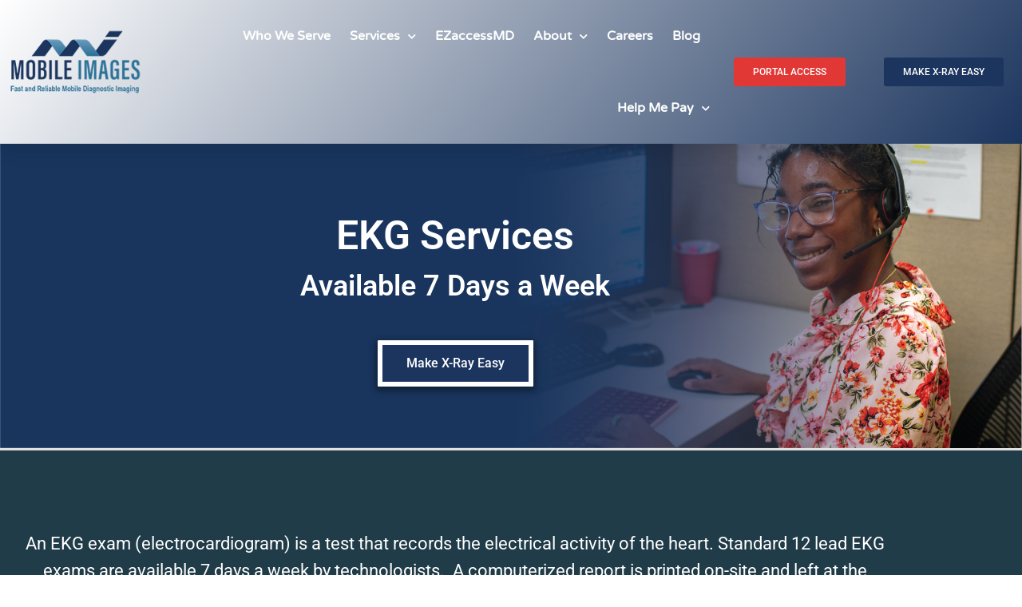

--- FILE ---
content_type: text/html; charset=UTF-8
request_url: https://mobilexray.com/ekg/
body_size: 18376
content:
<!DOCTYPE html>
<html dir="ltr" lang="en-US" prefix="og: https://ogp.me/ns#">
<head>
	<meta charset="UTF-8">
	<meta name="viewport" content="width=device-width, initial-scale=1.0, viewport-fit=cover" />			<title>
			EKG | Mobile Images		</title>
			<style>img:is([sizes="auto" i], [sizes^="auto," i]) { contain-intrinsic-size: 3000px 1500px }</style>
	
		<!-- All in One SEO 4.9.2 - aioseo.com -->
	<meta name="description" content="Mobile EKG services from Mobile Images offer fast, on-site cardiac testing, ensuring accurate monitoring and diagnosis of heart health." />
	<meta name="robots" content="max-image-preview:large" />
	<link rel="canonical" href="https://mobilexray.com/ekg/" />
	<meta name="generator" content="All in One SEO (AIOSEO) 4.9.2" />
		<meta property="og:locale" content="en_US" />
		<meta property="og:site_name" content="Mobile Images | Fast &amp; Reliable Mobile Diagnostic Imaging" />
		<meta property="og:type" content="article" />
		<meta property="og:title" content="EKG | Mobile Images" />
		<meta property="og:description" content="Mobile EKG services from Mobile Images offer fast, on-site cardiac testing, ensuring accurate monitoring and diagnosis of heart health." />
		<meta property="og:url" content="https://mobilexray.com/ekg/" />
		<meta property="article:published_time" content="2024-10-14T15:42:17+00:00" />
		<meta property="article:modified_time" content="2025-07-15T19:21:50+00:00" />
		<meta name="twitter:card" content="summary" />
		<meta name="twitter:title" content="EKG | Mobile Images" />
		<meta name="twitter:description" content="Mobile EKG services from Mobile Images offer fast, on-site cardiac testing, ensuring accurate monitoring and diagnosis of heart health." />
		<script type="application/ld+json" class="aioseo-schema">
			{"@context":"https:\/\/schema.org","@graph":[{"@type":"BreadcrumbList","@id":"https:\/\/mobilexray.com\/ekg\/#breadcrumblist","itemListElement":[{"@type":"ListItem","@id":"https:\/\/mobilexray.com#listItem","position":1,"name":"Home","item":"https:\/\/mobilexray.com","nextItem":{"@type":"ListItem","@id":"https:\/\/mobilexray.com\/ekg\/#listItem","name":"EKG"}},{"@type":"ListItem","@id":"https:\/\/mobilexray.com\/ekg\/#listItem","position":2,"name":"EKG","previousItem":{"@type":"ListItem","@id":"https:\/\/mobilexray.com#listItem","name":"Home"}}]},{"@type":"Organization","@id":"https:\/\/mobilexray.com\/#organization","name":"Mobile Images","description":"Fast & Reliable Mobile Diagnostic Imaging","url":"https:\/\/mobilexray.com\/"},{"@type":"WebPage","@id":"https:\/\/mobilexray.com\/ekg\/#webpage","url":"https:\/\/mobilexray.com\/ekg\/","name":"EKG | Mobile Images","description":"Mobile EKG services from Mobile Images offer fast, on-site cardiac testing, ensuring accurate monitoring and diagnosis of heart health.","inLanguage":"en-US","isPartOf":{"@id":"https:\/\/mobilexray.com\/#website"},"breadcrumb":{"@id":"https:\/\/mobilexray.com\/ekg\/#breadcrumblist"},"datePublished":"2024-10-14T09:42:17-06:00","dateModified":"2025-07-15T13:21:50-06:00"},{"@type":"WebSite","@id":"https:\/\/mobilexray.com\/#website","url":"https:\/\/mobilexray.com\/","name":"Mobile Images","description":"Fast & Reliable Mobile Diagnostic Imaging","inLanguage":"en-US","publisher":{"@id":"https:\/\/mobilexray.com\/#organization"}}]}
		</script>
		<!-- All in One SEO -->

<link rel='dns-prefetch' href='//stats.wp.com' />
<link rel="alternate" type="application/rss+xml" title="Mobile Images &raquo; Feed" href="https://mobilexray.com/feed/" />
<link rel="alternate" type="application/rss+xml" title="Mobile Images &raquo; Comments Feed" href="https://mobilexray.com/comments/feed/" />
		<!-- This site uses the Google Analytics by MonsterInsights plugin v9.11.1 - Using Analytics tracking - https://www.monsterinsights.com/ -->
							<script src="//www.googletagmanager.com/gtag/js?id=G-QQ6R6VQ713"  data-cfasync="false" data-wpfc-render="false" type="text/javascript" async></script>
			<script data-cfasync="false" data-wpfc-render="false" type="text/javascript">
				var mi_version = '9.11.1';
				var mi_track_user = true;
				var mi_no_track_reason = '';
								var MonsterInsightsDefaultLocations = {"page_location":"https:\/\/mobilexray.com\/ekg\/"};
								if ( typeof MonsterInsightsPrivacyGuardFilter === 'function' ) {
					var MonsterInsightsLocations = (typeof MonsterInsightsExcludeQuery === 'object') ? MonsterInsightsPrivacyGuardFilter( MonsterInsightsExcludeQuery ) : MonsterInsightsPrivacyGuardFilter( MonsterInsightsDefaultLocations );
				} else {
					var MonsterInsightsLocations = (typeof MonsterInsightsExcludeQuery === 'object') ? MonsterInsightsExcludeQuery : MonsterInsightsDefaultLocations;
				}

								var disableStrs = [
										'ga-disable-G-QQ6R6VQ713',
									];

				/* Function to detect opted out users */
				function __gtagTrackerIsOptedOut() {
					for (var index = 0; index < disableStrs.length; index++) {
						if (document.cookie.indexOf(disableStrs[index] + '=true') > -1) {
							return true;
						}
					}

					return false;
				}

				/* Disable tracking if the opt-out cookie exists. */
				if (__gtagTrackerIsOptedOut()) {
					for (var index = 0; index < disableStrs.length; index++) {
						window[disableStrs[index]] = true;
					}
				}

				/* Opt-out function */
				function __gtagTrackerOptout() {
					for (var index = 0; index < disableStrs.length; index++) {
						document.cookie = disableStrs[index] + '=true; expires=Thu, 31 Dec 2099 23:59:59 UTC; path=/';
						window[disableStrs[index]] = true;
					}
				}

				if ('undefined' === typeof gaOptout) {
					function gaOptout() {
						__gtagTrackerOptout();
					}
				}
								window.dataLayer = window.dataLayer || [];

				window.MonsterInsightsDualTracker = {
					helpers: {},
					trackers: {},
				};
				if (mi_track_user) {
					function __gtagDataLayer() {
						dataLayer.push(arguments);
					}

					function __gtagTracker(type, name, parameters) {
						if (!parameters) {
							parameters = {};
						}

						if (parameters.send_to) {
							__gtagDataLayer.apply(null, arguments);
							return;
						}

						if (type === 'event') {
														parameters.send_to = monsterinsights_frontend.v4_id;
							var hookName = name;
							if (typeof parameters['event_category'] !== 'undefined') {
								hookName = parameters['event_category'] + ':' + name;
							}

							if (typeof MonsterInsightsDualTracker.trackers[hookName] !== 'undefined') {
								MonsterInsightsDualTracker.trackers[hookName](parameters);
							} else {
								__gtagDataLayer('event', name, parameters);
							}
							
						} else {
							__gtagDataLayer.apply(null, arguments);
						}
					}

					__gtagTracker('js', new Date());
					__gtagTracker('set', {
						'developer_id.dZGIzZG': true,
											});
					if ( MonsterInsightsLocations.page_location ) {
						__gtagTracker('set', MonsterInsightsLocations);
					}
										__gtagTracker('config', 'G-QQ6R6VQ713', {"forceSSL":"true","link_attribution":"true"} );
										window.gtag = __gtagTracker;										(function () {
						/* https://developers.google.com/analytics/devguides/collection/analyticsjs/ */
						/* ga and __gaTracker compatibility shim. */
						var noopfn = function () {
							return null;
						};
						var newtracker = function () {
							return new Tracker();
						};
						var Tracker = function () {
							return null;
						};
						var p = Tracker.prototype;
						p.get = noopfn;
						p.set = noopfn;
						p.send = function () {
							var args = Array.prototype.slice.call(arguments);
							args.unshift('send');
							__gaTracker.apply(null, args);
						};
						var __gaTracker = function () {
							var len = arguments.length;
							if (len === 0) {
								return;
							}
							var f = arguments[len - 1];
							if (typeof f !== 'object' || f === null || typeof f.hitCallback !== 'function') {
								if ('send' === arguments[0]) {
									var hitConverted, hitObject = false, action;
									if ('event' === arguments[1]) {
										if ('undefined' !== typeof arguments[3]) {
											hitObject = {
												'eventAction': arguments[3],
												'eventCategory': arguments[2],
												'eventLabel': arguments[4],
												'value': arguments[5] ? arguments[5] : 1,
											}
										}
									}
									if ('pageview' === arguments[1]) {
										if ('undefined' !== typeof arguments[2]) {
											hitObject = {
												'eventAction': 'page_view',
												'page_path': arguments[2],
											}
										}
									}
									if (typeof arguments[2] === 'object') {
										hitObject = arguments[2];
									}
									if (typeof arguments[5] === 'object') {
										Object.assign(hitObject, arguments[5]);
									}
									if ('undefined' !== typeof arguments[1].hitType) {
										hitObject = arguments[1];
										if ('pageview' === hitObject.hitType) {
											hitObject.eventAction = 'page_view';
										}
									}
									if (hitObject) {
										action = 'timing' === arguments[1].hitType ? 'timing_complete' : hitObject.eventAction;
										hitConverted = mapArgs(hitObject);
										__gtagTracker('event', action, hitConverted);
									}
								}
								return;
							}

							function mapArgs(args) {
								var arg, hit = {};
								var gaMap = {
									'eventCategory': 'event_category',
									'eventAction': 'event_action',
									'eventLabel': 'event_label',
									'eventValue': 'event_value',
									'nonInteraction': 'non_interaction',
									'timingCategory': 'event_category',
									'timingVar': 'name',
									'timingValue': 'value',
									'timingLabel': 'event_label',
									'page': 'page_path',
									'location': 'page_location',
									'title': 'page_title',
									'referrer' : 'page_referrer',
								};
								for (arg in args) {
																		if (!(!args.hasOwnProperty(arg) || !gaMap.hasOwnProperty(arg))) {
										hit[gaMap[arg]] = args[arg];
									} else {
										hit[arg] = args[arg];
									}
								}
								return hit;
							}

							try {
								f.hitCallback();
							} catch (ex) {
							}
						};
						__gaTracker.create = newtracker;
						__gaTracker.getByName = newtracker;
						__gaTracker.getAll = function () {
							return [];
						};
						__gaTracker.remove = noopfn;
						__gaTracker.loaded = true;
						window['__gaTracker'] = __gaTracker;
					})();
									} else {
										console.log("");
					(function () {
						function __gtagTracker() {
							return null;
						}

						window['__gtagTracker'] = __gtagTracker;
						window['gtag'] = __gtagTracker;
					})();
									}
			</script>
							<!-- / Google Analytics by MonsterInsights -->
		<script type="text/javascript">
/* <![CDATA[ */
window._wpemojiSettings = {"baseUrl":"https:\/\/s.w.org\/images\/core\/emoji\/16.0.1\/72x72\/","ext":".png","svgUrl":"https:\/\/s.w.org\/images\/core\/emoji\/16.0.1\/svg\/","svgExt":".svg","source":{"concatemoji":"https:\/\/mobilexray.com\/wp-includes\/js\/wp-emoji-release.min.js?ver=b6aa3221840e1692bd5c2e7b97dce1a5"}};
/*! This file is auto-generated */
!function(s,n){var o,i,e;function c(e){try{var t={supportTests:e,timestamp:(new Date).valueOf()};sessionStorage.setItem(o,JSON.stringify(t))}catch(e){}}function p(e,t,n){e.clearRect(0,0,e.canvas.width,e.canvas.height),e.fillText(t,0,0);var t=new Uint32Array(e.getImageData(0,0,e.canvas.width,e.canvas.height).data),a=(e.clearRect(0,0,e.canvas.width,e.canvas.height),e.fillText(n,0,0),new Uint32Array(e.getImageData(0,0,e.canvas.width,e.canvas.height).data));return t.every(function(e,t){return e===a[t]})}function u(e,t){e.clearRect(0,0,e.canvas.width,e.canvas.height),e.fillText(t,0,0);for(var n=e.getImageData(16,16,1,1),a=0;a<n.data.length;a++)if(0!==n.data[a])return!1;return!0}function f(e,t,n,a){switch(t){case"flag":return n(e,"\ud83c\udff3\ufe0f\u200d\u26a7\ufe0f","\ud83c\udff3\ufe0f\u200b\u26a7\ufe0f")?!1:!n(e,"\ud83c\udde8\ud83c\uddf6","\ud83c\udde8\u200b\ud83c\uddf6")&&!n(e,"\ud83c\udff4\udb40\udc67\udb40\udc62\udb40\udc65\udb40\udc6e\udb40\udc67\udb40\udc7f","\ud83c\udff4\u200b\udb40\udc67\u200b\udb40\udc62\u200b\udb40\udc65\u200b\udb40\udc6e\u200b\udb40\udc67\u200b\udb40\udc7f");case"emoji":return!a(e,"\ud83e\udedf")}return!1}function g(e,t,n,a){var r="undefined"!=typeof WorkerGlobalScope&&self instanceof WorkerGlobalScope?new OffscreenCanvas(300,150):s.createElement("canvas"),o=r.getContext("2d",{willReadFrequently:!0}),i=(o.textBaseline="top",o.font="600 32px Arial",{});return e.forEach(function(e){i[e]=t(o,e,n,a)}),i}function t(e){var t=s.createElement("script");t.src=e,t.defer=!0,s.head.appendChild(t)}"undefined"!=typeof Promise&&(o="wpEmojiSettingsSupports",i=["flag","emoji"],n.supports={everything:!0,everythingExceptFlag:!0},e=new Promise(function(e){s.addEventListener("DOMContentLoaded",e,{once:!0})}),new Promise(function(t){var n=function(){try{var e=JSON.parse(sessionStorage.getItem(o));if("object"==typeof e&&"number"==typeof e.timestamp&&(new Date).valueOf()<e.timestamp+604800&&"object"==typeof e.supportTests)return e.supportTests}catch(e){}return null}();if(!n){if("undefined"!=typeof Worker&&"undefined"!=typeof OffscreenCanvas&&"undefined"!=typeof URL&&URL.createObjectURL&&"undefined"!=typeof Blob)try{var e="postMessage("+g.toString()+"("+[JSON.stringify(i),f.toString(),p.toString(),u.toString()].join(",")+"));",a=new Blob([e],{type:"text/javascript"}),r=new Worker(URL.createObjectURL(a),{name:"wpTestEmojiSupports"});return void(r.onmessage=function(e){c(n=e.data),r.terminate(),t(n)})}catch(e){}c(n=g(i,f,p,u))}t(n)}).then(function(e){for(var t in e)n.supports[t]=e[t],n.supports.everything=n.supports.everything&&n.supports[t],"flag"!==t&&(n.supports.everythingExceptFlag=n.supports.everythingExceptFlag&&n.supports[t]);n.supports.everythingExceptFlag=n.supports.everythingExceptFlag&&!n.supports.flag,n.DOMReady=!1,n.readyCallback=function(){n.DOMReady=!0}}).then(function(){return e}).then(function(){var e;n.supports.everything||(n.readyCallback(),(e=n.source||{}).concatemoji?t(e.concatemoji):e.wpemoji&&e.twemoji&&(t(e.twemoji),t(e.wpemoji)))}))}((window,document),window._wpemojiSettings);
/* ]]> */
</script>
<style id='wp-emoji-styles-inline-css' type='text/css'>

	img.wp-smiley, img.emoji {
		display: inline !important;
		border: none !important;
		box-shadow: none !important;
		height: 1em !important;
		width: 1em !important;
		margin: 0 0.07em !important;
		vertical-align: -0.1em !important;
		background: none !important;
		padding: 0 !important;
	}
</style>
<style id='classic-theme-styles-inline-css' type='text/css'>
/*! This file is auto-generated */
.wp-block-button__link{color:#fff;background-color:#32373c;border-radius:9999px;box-shadow:none;text-decoration:none;padding:calc(.667em + 2px) calc(1.333em + 2px);font-size:1.125em}.wp-block-file__button{background:#32373c;color:#fff;text-decoration:none}
</style>
<link rel='stylesheet' id='aioseo/css/src/vue/standalone/blocks/table-of-contents/global.scss-css' href='https://mobilexray.com/wp-content/plugins/all-in-one-seo-pack/dist/Lite/assets/css/table-of-contents/global.e90f6d47.css?ver=4.9.2' type='text/css' media='all' />
<link rel='stylesheet' id='mediaelement-css' href='https://mobilexray.com/wp-includes/js/mediaelement/mediaelementplayer-legacy.min.css?ver=4.2.17' type='text/css' media='all' />
<link rel='stylesheet' id='wp-mediaelement-css' href='https://mobilexray.com/wp-includes/js/mediaelement/wp-mediaelement.min.css?ver=b6aa3221840e1692bd5c2e7b97dce1a5' type='text/css' media='all' />
<style id='jetpack-sharing-buttons-style-inline-css' type='text/css'>
.jetpack-sharing-buttons__services-list{display:flex;flex-direction:row;flex-wrap:wrap;gap:0;list-style-type:none;margin:5px;padding:0}.jetpack-sharing-buttons__services-list.has-small-icon-size{font-size:12px}.jetpack-sharing-buttons__services-list.has-normal-icon-size{font-size:16px}.jetpack-sharing-buttons__services-list.has-large-icon-size{font-size:24px}.jetpack-sharing-buttons__services-list.has-huge-icon-size{font-size:36px}@media print{.jetpack-sharing-buttons__services-list{display:none!important}}.editor-styles-wrapper .wp-block-jetpack-sharing-buttons{gap:0;padding-inline-start:0}ul.jetpack-sharing-buttons__services-list.has-background{padding:1.25em 2.375em}
</style>
<style id='global-styles-inline-css' type='text/css'>
:root{--wp--preset--aspect-ratio--square: 1;--wp--preset--aspect-ratio--4-3: 4/3;--wp--preset--aspect-ratio--3-4: 3/4;--wp--preset--aspect-ratio--3-2: 3/2;--wp--preset--aspect-ratio--2-3: 2/3;--wp--preset--aspect-ratio--16-9: 16/9;--wp--preset--aspect-ratio--9-16: 9/16;--wp--preset--color--black: #000000;--wp--preset--color--cyan-bluish-gray: #abb8c3;--wp--preset--color--white: #ffffff;--wp--preset--color--pale-pink: #f78da7;--wp--preset--color--vivid-red: #cf2e2e;--wp--preset--color--luminous-vivid-orange: #ff6900;--wp--preset--color--luminous-vivid-amber: #fcb900;--wp--preset--color--light-green-cyan: #7bdcb5;--wp--preset--color--vivid-green-cyan: #00d084;--wp--preset--color--pale-cyan-blue: #8ed1fc;--wp--preset--color--vivid-cyan-blue: #0693e3;--wp--preset--color--vivid-purple: #9b51e0;--wp--preset--gradient--vivid-cyan-blue-to-vivid-purple: linear-gradient(135deg,rgba(6,147,227,1) 0%,rgb(155,81,224) 100%);--wp--preset--gradient--light-green-cyan-to-vivid-green-cyan: linear-gradient(135deg,rgb(122,220,180) 0%,rgb(0,208,130) 100%);--wp--preset--gradient--luminous-vivid-amber-to-luminous-vivid-orange: linear-gradient(135deg,rgba(252,185,0,1) 0%,rgba(255,105,0,1) 100%);--wp--preset--gradient--luminous-vivid-orange-to-vivid-red: linear-gradient(135deg,rgba(255,105,0,1) 0%,rgb(207,46,46) 100%);--wp--preset--gradient--very-light-gray-to-cyan-bluish-gray: linear-gradient(135deg,rgb(238,238,238) 0%,rgb(169,184,195) 100%);--wp--preset--gradient--cool-to-warm-spectrum: linear-gradient(135deg,rgb(74,234,220) 0%,rgb(151,120,209) 20%,rgb(207,42,186) 40%,rgb(238,44,130) 60%,rgb(251,105,98) 80%,rgb(254,248,76) 100%);--wp--preset--gradient--blush-light-purple: linear-gradient(135deg,rgb(255,206,236) 0%,rgb(152,150,240) 100%);--wp--preset--gradient--blush-bordeaux: linear-gradient(135deg,rgb(254,205,165) 0%,rgb(254,45,45) 50%,rgb(107,0,62) 100%);--wp--preset--gradient--luminous-dusk: linear-gradient(135deg,rgb(255,203,112) 0%,rgb(199,81,192) 50%,rgb(65,88,208) 100%);--wp--preset--gradient--pale-ocean: linear-gradient(135deg,rgb(255,245,203) 0%,rgb(182,227,212) 50%,rgb(51,167,181) 100%);--wp--preset--gradient--electric-grass: linear-gradient(135deg,rgb(202,248,128) 0%,rgb(113,206,126) 100%);--wp--preset--gradient--midnight: linear-gradient(135deg,rgb(2,3,129) 0%,rgb(40,116,252) 100%);--wp--preset--font-size--small: 13px;--wp--preset--font-size--medium: 20px;--wp--preset--font-size--large: 36px;--wp--preset--font-size--x-large: 42px;--wp--preset--spacing--20: 0.44rem;--wp--preset--spacing--30: 0.67rem;--wp--preset--spacing--40: 1rem;--wp--preset--spacing--50: 1.5rem;--wp--preset--spacing--60: 2.25rem;--wp--preset--spacing--70: 3.38rem;--wp--preset--spacing--80: 5.06rem;--wp--preset--shadow--natural: 6px 6px 9px rgba(0, 0, 0, 0.2);--wp--preset--shadow--deep: 12px 12px 50px rgba(0, 0, 0, 0.4);--wp--preset--shadow--sharp: 6px 6px 0px rgba(0, 0, 0, 0.2);--wp--preset--shadow--outlined: 6px 6px 0px -3px rgba(255, 255, 255, 1), 6px 6px rgba(0, 0, 0, 1);--wp--preset--shadow--crisp: 6px 6px 0px rgba(0, 0, 0, 1);}:where(.is-layout-flex){gap: 0.5em;}:where(.is-layout-grid){gap: 0.5em;}body .is-layout-flex{display: flex;}.is-layout-flex{flex-wrap: wrap;align-items: center;}.is-layout-flex > :is(*, div){margin: 0;}body .is-layout-grid{display: grid;}.is-layout-grid > :is(*, div){margin: 0;}:where(.wp-block-columns.is-layout-flex){gap: 2em;}:where(.wp-block-columns.is-layout-grid){gap: 2em;}:where(.wp-block-post-template.is-layout-flex){gap: 1.25em;}:where(.wp-block-post-template.is-layout-grid){gap: 1.25em;}.has-black-color{color: var(--wp--preset--color--black) !important;}.has-cyan-bluish-gray-color{color: var(--wp--preset--color--cyan-bluish-gray) !important;}.has-white-color{color: var(--wp--preset--color--white) !important;}.has-pale-pink-color{color: var(--wp--preset--color--pale-pink) !important;}.has-vivid-red-color{color: var(--wp--preset--color--vivid-red) !important;}.has-luminous-vivid-orange-color{color: var(--wp--preset--color--luminous-vivid-orange) !important;}.has-luminous-vivid-amber-color{color: var(--wp--preset--color--luminous-vivid-amber) !important;}.has-light-green-cyan-color{color: var(--wp--preset--color--light-green-cyan) !important;}.has-vivid-green-cyan-color{color: var(--wp--preset--color--vivid-green-cyan) !important;}.has-pale-cyan-blue-color{color: var(--wp--preset--color--pale-cyan-blue) !important;}.has-vivid-cyan-blue-color{color: var(--wp--preset--color--vivid-cyan-blue) !important;}.has-vivid-purple-color{color: var(--wp--preset--color--vivid-purple) !important;}.has-black-background-color{background-color: var(--wp--preset--color--black) !important;}.has-cyan-bluish-gray-background-color{background-color: var(--wp--preset--color--cyan-bluish-gray) !important;}.has-white-background-color{background-color: var(--wp--preset--color--white) !important;}.has-pale-pink-background-color{background-color: var(--wp--preset--color--pale-pink) !important;}.has-vivid-red-background-color{background-color: var(--wp--preset--color--vivid-red) !important;}.has-luminous-vivid-orange-background-color{background-color: var(--wp--preset--color--luminous-vivid-orange) !important;}.has-luminous-vivid-amber-background-color{background-color: var(--wp--preset--color--luminous-vivid-amber) !important;}.has-light-green-cyan-background-color{background-color: var(--wp--preset--color--light-green-cyan) !important;}.has-vivid-green-cyan-background-color{background-color: var(--wp--preset--color--vivid-green-cyan) !important;}.has-pale-cyan-blue-background-color{background-color: var(--wp--preset--color--pale-cyan-blue) !important;}.has-vivid-cyan-blue-background-color{background-color: var(--wp--preset--color--vivid-cyan-blue) !important;}.has-vivid-purple-background-color{background-color: var(--wp--preset--color--vivid-purple) !important;}.has-black-border-color{border-color: var(--wp--preset--color--black) !important;}.has-cyan-bluish-gray-border-color{border-color: var(--wp--preset--color--cyan-bluish-gray) !important;}.has-white-border-color{border-color: var(--wp--preset--color--white) !important;}.has-pale-pink-border-color{border-color: var(--wp--preset--color--pale-pink) !important;}.has-vivid-red-border-color{border-color: var(--wp--preset--color--vivid-red) !important;}.has-luminous-vivid-orange-border-color{border-color: var(--wp--preset--color--luminous-vivid-orange) !important;}.has-luminous-vivid-amber-border-color{border-color: var(--wp--preset--color--luminous-vivid-amber) !important;}.has-light-green-cyan-border-color{border-color: var(--wp--preset--color--light-green-cyan) !important;}.has-vivid-green-cyan-border-color{border-color: var(--wp--preset--color--vivid-green-cyan) !important;}.has-pale-cyan-blue-border-color{border-color: var(--wp--preset--color--pale-cyan-blue) !important;}.has-vivid-cyan-blue-border-color{border-color: var(--wp--preset--color--vivid-cyan-blue) !important;}.has-vivid-purple-border-color{border-color: var(--wp--preset--color--vivid-purple) !important;}.has-vivid-cyan-blue-to-vivid-purple-gradient-background{background: var(--wp--preset--gradient--vivid-cyan-blue-to-vivid-purple) !important;}.has-light-green-cyan-to-vivid-green-cyan-gradient-background{background: var(--wp--preset--gradient--light-green-cyan-to-vivid-green-cyan) !important;}.has-luminous-vivid-amber-to-luminous-vivid-orange-gradient-background{background: var(--wp--preset--gradient--luminous-vivid-amber-to-luminous-vivid-orange) !important;}.has-luminous-vivid-orange-to-vivid-red-gradient-background{background: var(--wp--preset--gradient--luminous-vivid-orange-to-vivid-red) !important;}.has-very-light-gray-to-cyan-bluish-gray-gradient-background{background: var(--wp--preset--gradient--very-light-gray-to-cyan-bluish-gray) !important;}.has-cool-to-warm-spectrum-gradient-background{background: var(--wp--preset--gradient--cool-to-warm-spectrum) !important;}.has-blush-light-purple-gradient-background{background: var(--wp--preset--gradient--blush-light-purple) !important;}.has-blush-bordeaux-gradient-background{background: var(--wp--preset--gradient--blush-bordeaux) !important;}.has-luminous-dusk-gradient-background{background: var(--wp--preset--gradient--luminous-dusk) !important;}.has-pale-ocean-gradient-background{background: var(--wp--preset--gradient--pale-ocean) !important;}.has-electric-grass-gradient-background{background: var(--wp--preset--gradient--electric-grass) !important;}.has-midnight-gradient-background{background: var(--wp--preset--gradient--midnight) !important;}.has-small-font-size{font-size: var(--wp--preset--font-size--small) !important;}.has-medium-font-size{font-size: var(--wp--preset--font-size--medium) !important;}.has-large-font-size{font-size: var(--wp--preset--font-size--large) !important;}.has-x-large-font-size{font-size: var(--wp--preset--font-size--x-large) !important;}
:where(.wp-block-post-template.is-layout-flex){gap: 1.25em;}:where(.wp-block-post-template.is-layout-grid){gap: 1.25em;}
:where(.wp-block-columns.is-layout-flex){gap: 2em;}:where(.wp-block-columns.is-layout-grid){gap: 2em;}
:root :where(.wp-block-pullquote){font-size: 1.5em;line-height: 1.6;}
</style>
<link rel='stylesheet' id='contact-form-7-css' href='https://mobilexray.com/wp-content/plugins/contact-form-7/includes/css/styles.css?ver=6.1.4' type='text/css' media='all' />
<link rel='stylesheet' id='main-css' href='https://mobilexray.com/wp-content/themes/mobileimages/css/main.css?ver=b6aa3221840e1692bd5c2e7b97dce1a5' type='text/css' media='screen' />
<link rel='stylesheet' id='skin-css' href='https://mobilexray.com/wp-content/themes/mobileimages/css/skins/default.css?ver=b6aa3221840e1692bd5c2e7b97dce1a5' type='text/css' media='screen' />
<link rel='stylesheet' id='style-css' href='https://mobilexray.com/wp-content/themes/mobileimages-child-theme/style.css?ver=b6aa3221840e1692bd5c2e7b97dce1a5' type='text/css' media='screen' />
<link rel='stylesheet' id='prettyPhoto-css' href='https://mobilexray.com/wp-content/themes/mobileimages/js/prettyPhoto/css/prettyPhoto.css?ver=b6aa3221840e1692bd5c2e7b97dce1a5' type='text/css' media='screen' />
<link rel='stylesheet' id='elementor-frontend-css' href='https://mobilexray.com/wp-content/plugins/elementor/assets/css/frontend.min.css?ver=3.34.0' type='text/css' media='all' />
<link rel='stylesheet' id='widget-image-css' href='https://mobilexray.com/wp-content/plugins/elementor/assets/css/widget-image.min.css?ver=3.34.0' type='text/css' media='all' />
<link rel='stylesheet' id='widget-nav-menu-css' href='https://mobilexray.com/wp-content/plugins/elementor-pro/assets/css/widget-nav-menu.min.css?ver=3.34.0' type='text/css' media='all' />
<link rel='stylesheet' id='e-sticky-css' href='https://mobilexray.com/wp-content/plugins/elementor-pro/assets/css/modules/sticky.min.css?ver=3.34.0' type='text/css' media='all' />
<link rel='stylesheet' id='widget-social-icons-css' href='https://mobilexray.com/wp-content/plugins/elementor/assets/css/widget-social-icons.min.css?ver=3.34.0' type='text/css' media='all' />
<link rel='stylesheet' id='e-apple-webkit-css' href='https://mobilexray.com/wp-content/plugins/elementor/assets/css/conditionals/apple-webkit.min.css?ver=3.34.0' type='text/css' media='all' />
<link rel='stylesheet' id='widget-heading-css' href='https://mobilexray.com/wp-content/plugins/elementor/assets/css/widget-heading.min.css?ver=3.34.0' type='text/css' media='all' />
<link rel='stylesheet' id='elementor-icons-css' href='https://mobilexray.com/wp-content/plugins/elementor/assets/lib/eicons/css/elementor-icons.min.css?ver=5.45.0' type='text/css' media='all' />
<link rel='stylesheet' id='elementor-post-693-css' href='https://mobilexray.com/wp-content/uploads/elementor/css/post-693.css?ver=1767721278' type='text/css' media='all' />
<link rel='stylesheet' id='widget-spacer-css' href='https://mobilexray.com/wp-content/plugins/elementor/assets/css/widget-spacer.min.css?ver=3.34.0' type='text/css' media='all' />
<link rel='stylesheet' id='elementor-post-1359-css' href='https://mobilexray.com/wp-content/uploads/elementor/css/post-1359.css?ver=1767727454' type='text/css' media='all' />
<link rel='stylesheet' id='elementor-post-1436-css' href='https://mobilexray.com/wp-content/uploads/elementor/css/post-1436.css?ver=1767721278' type='text/css' media='all' />
<link rel='stylesheet' id='elementor-post-1422-css' href='https://mobilexray.com/wp-content/uploads/elementor/css/post-1422.css?ver=1767721278' type='text/css' media='all' />
<link rel='stylesheet' id='elementor-gf-local-roboto-css' href='https://mobilexray.com/wp-content/uploads/elementor/google-fonts/css/roboto.css?ver=1754513644' type='text/css' media='all' />
<link rel='stylesheet' id='elementor-gf-local-robotoslab-css' href='https://mobilexray.com/wp-content/uploads/elementor/google-fonts/css/robotoslab.css?ver=1754513649' type='text/css' media='all' />
<link rel='stylesheet' id='elementor-gf-local-varelaround-css' href='https://mobilexray.com/wp-content/uploads/elementor/google-fonts/css/varelaround.css?ver=1754513649' type='text/css' media='all' />
<link rel='stylesheet' id='elementor-gf-local-montserrat-css' href='https://mobilexray.com/wp-content/uploads/elementor/google-fonts/css/montserrat.css?ver=1754513657' type='text/css' media='all' />
<link rel='stylesheet' id='elementor-icons-shared-0-css' href='https://mobilexray.com/wp-content/plugins/elementor/assets/lib/font-awesome/css/fontawesome.min.css?ver=5.15.3' type='text/css' media='all' />
<link rel='stylesheet' id='elementor-icons-fa-solid-css' href='https://mobilexray.com/wp-content/plugins/elementor/assets/lib/font-awesome/css/solid.min.css?ver=5.15.3' type='text/css' media='all' />
<link rel='stylesheet' id='elementor-icons-fa-brands-css' href='https://mobilexray.com/wp-content/plugins/elementor/assets/lib/font-awesome/css/brands.min.css?ver=5.15.3' type='text/css' media='all' />
<script type="text/javascript" src="https://mobilexray.com/wp-content/plugins/google-analytics-for-wordpress/assets/js/frontend-gtag.min.js?ver=9.11.1" id="monsterinsights-frontend-script-js" async="async" data-wp-strategy="async"></script>
<script data-cfasync="false" data-wpfc-render="false" type="text/javascript" id='monsterinsights-frontend-script-js-extra'>/* <![CDATA[ */
var monsterinsights_frontend = {"js_events_tracking":"true","download_extensions":"doc,pdf,ppt,zip,xls,docx,pptx,xlsx","inbound_paths":"[{\"path\":\"\\\/go\\\/\",\"label\":\"affiliate\"},{\"path\":\"\\\/recommend\\\/\",\"label\":\"affiliate\"}]","home_url":"https:\/\/mobilexray.com","hash_tracking":"false","v4_id":"G-QQ6R6VQ713"};/* ]]> */
</script>
<script type="text/javascript" src="https://mobilexray.com/wp-includes/js/jquery/jquery.min.js?ver=3.7.1" id="jquery-core-js"></script>
<script type="text/javascript" src="https://mobilexray.com/wp-includes/js/jquery/jquery-migrate.min.js?ver=3.4.1" id="jquery-migrate-js"></script>
<script type="text/javascript" src="https://mobilexray.com/wp-content/themes/mobileimages/js/jquery-metadata/jquery.metadata.js?ver=b6aa3221840e1692bd5c2e7b97dce1a5" id="metadata-js"></script>
<script type="text/javascript" src="https://mobilexray.com/wp-content/themes/mobileimages/js/easing/jquery.easing.1.3.js?ver=b6aa3221840e1692bd5c2e7b97dce1a5" id="easing-js"></script>
<script type="text/javascript" src="https://mobilexray.com/wp-content/themes/mobileimages/js/tools/jquery.hoverIntent.minified.js?ver=b6aa3221840e1692bd5c2e7b97dce1a5" id="hoverintent-js"></script>
<script type="text/javascript" src="https://mobilexray.com/wp-content/themes/mobileimages/js/prettyPhoto/js/jquery.prettyPhoto.js?ver=b6aa3221840e1692bd5c2e7b97dce1a5" id="prettyphoto-js"></script>
<script type="text/javascript" id="main-js-extra">
/* <![CDATA[ */
var btpTheme = {"uri":"https:\/\/mobilexray.com\/wp-content\/themes\/mobileimages"};
/* ]]> */
</script>
<script type="text/javascript" src="https://mobilexray.com/wp-content/themes/mobileimages/js/main.js?ver=1.0" id="main-js"></script>
<link rel="https://api.w.org/" href="https://mobilexray.com/wp-json/" /><link rel="alternate" title="JSON" type="application/json" href="https://mobilexray.com/wp-json/wp/v2/pages/1359" /><link rel="EditURI" type="application/rsd+xml" title="RSD" href="https://mobilexray.com/xmlrpc.php?rsd" />
<link rel='shortlink' href='https://mobilexray.com/?p=1359' />
<link rel="alternate" title="oEmbed (JSON)" type="application/json+oembed" href="https://mobilexray.com/wp-json/oembed/1.0/embed?url=https%3A%2F%2Fmobilexray.com%2Fekg%2F" />
<link rel="alternate" title="oEmbed (XML)" type="text/xml+oembed" href="https://mobilexray.com/wp-json/oembed/1.0/embed?url=https%3A%2F%2Fmobilexray.com%2Fekg%2F&#038;format=xml" />
	<style>img#wpstats{display:none}</style>
		
<style type="text/css">
/* AUTO-GENERATED BASED ON THEME OPTIONS -------------------------------------------------- */
#preheader > .background {
background-color: #16026f; 
}
#preheader-inner *,
#preheader .entry-nav > ul:after,
#preheader .entry-nav > ul:before {
border-color: #2003a1; 
}
#preheader table.simple tbody tr:nth-child(even) td {
background-color: rgba(32,3,161, 0.33);
}
#preheader table.simple thead th,
#preheader .box-content > .background {
background-color: #1b0288;
background:-webkit-gradient(linear, 0% 0%, 0% 100%, from(rgba(32,3,161, 0.66)), to(rgba(32,3,161, 0)));
background:-webkit-linear-gradient(top, rgba(32,3,161, 0.66), rgba(32,3,161, 0));
background:   -moz-linear-gradient(top, rgba(32,3,161, 0.66), rgba(32,3,161, 0));
background:    -ms-linear-gradient(top, rgba(32,3,161, 0.66), rgba(32,3,161, 0));
background:     -o-linear-gradient(top, rgba(32,3,161, 0.66), rgba(32,3,161, 0));
background:        linear-gradient(top, rgba(32,3,161, 0.66), rgba(32,3,161, 0));
}
#preheader .testimonial.type-bubble > .inner:before,
#preheader .tweets:before,
#preheader .entry-tags ul li a:after {
border-color: #1b0288; 
}
#preheader .pullquote.type-simple,
#preheader .testimonial.type-bubble > .inner,
#preheader .tweets,
#preheader .entry-tags ul li a,
#preheader #author-info,
#preheader .bypostauthor > article > .comment-body,
#preheader .isotope-toolbar .filters > ul li a {
background-color: #1b0288; 
}
#preheader mark,
#preheader .button {
background-color: #090058;
}
#preheader .tabs.type-button .tabs-nav-item.current,
#preheader .progress-bar > .inner > span,
#preheader .slide[class*="layout-bubble-"] > .description,
#preheader .isotope-toolbar .filters > ul li.current a {
background-color: #16026f;
}
#preheader .plus > span,
#preheader .minus > span,
#preheader .dropcap.type-square > span,
#preheader .button > span > span,
#preheader .pagination a,
#preheader .entry-nav > ul > li > a,
#preheader .box-header,
#preheader .progress-bar > .inner {
background-color: #16026f;filter: progid:DXImageTransform.Microsoft.gradient(GradientType=0, startColorstr=#1300be, endColorstr=#ff16026f);
-ms-filter: "progid:DXImageTransform.Microsoft.gradient (GradientType=0, startColorstr=#1300be, endColorstr=#16026f)";
background-image: -webkit-gradient(linear, 0% 0%, 0% 100%, from(#1300be), to(#16026f));
background-image: -webkit-linear-gradient(top, #1300be, #16026f);
background-image:    -moz-linear-gradient(top, #1300be, #16026f);
background-image:     -ms-linear-gradient(top, #1300be, #16026f);
background-image:      -o-linear-gradient(top, #1300be, #16026f);
background-image:         linear-gradient(top, #1300be, #16026f);
}
#preheader .plus:hover > span,
#preheader .minus:hover > span,
#preheader .button:hover > span > span,
#preheader .pagination a:hover,
#preheader .entry-nav > ul > li > a:hover {
background-color: #16026f;filter: progid:DXImageTransform.Microsoft.gradient(GradientType=0, startColorstr=#16026f, endColorstr=#ff1300be);
-ms-filter: "progid:DXImageTransform.Microsoft.gradient (GradientType=0, startColorstr=#16026f, endColorstr=#1300be)";
background-image: -webkit-gradient(linear, 0% 0%, 0% 200%, from(#16026f), to(#1300be));
background-image: -webkit-linear-gradient(top, #16026f 0%, #1300be 200%);
background-image:    -moz-linear-gradient(top, #16026f 0%, #1300be 200%);
background-image:     -ms-linear-gradient(top, #16026f 0%, #1300be 200%);
background-image:      -o-linear-gradient(top, #16026f 0%, #1300be 200%);
background-image:         linear-gradient(top, #16026f 0%, #1300be 200%);
}
#preheader .tabs.type-simple .tabs-nav-item.current,
#preheader .side-nav li.current_page_item > a,
#preheader .tabs.type-button .tabs-nav-item.current:after,
#preheader .tabs.type-simple .tabs-nav-item.current:after,
#preheader .side-nav li.current_page_item > a:after,
#preheader .pagination strong.current,
#preheader .pagination strong.current:after,
#preheader .progress-bar > .inner > span:after,
#preheader .slide[class*="layout-bubble-"] > .description:after,
#preheader .isotope-toolbar .filters > ul li.current a:after {
border-color: #16026f;
}
#id {
padding-top: 15px;
}
#id {
padding-bottom: 5px;
}
#primary-nav {
margin-top: 30px;
}
#primary-nav-menu > li > a:hover,
#primary-nav-menu > li > a.dd-path {
color: #5f93b6;
}
#header > .background,
#primary-nav-menu > li.current-menu-item > a,
#primary-nav-menu > li.current-menu-ancestor > a,
#primary-nav-menu > li.current_page_parent > a {
background: #d9d9d9; 
}
#primary-bar > .background > div.flare > div:first-child {
filter: progid:DXImageTransform.Microsoft.gradient(GradientType=0, startColorstr=#ffffffff, endColorstr=#00ffffff);
-ms-filter: "progid:DXImageTransform.Microsoft.gradient (GradientType=0, startColorstr=#ffffffff, endColorstr=#00ffffff)";
}
#primary-bar > .background > div.flare {
background-image:-webkit-gradient(linear,0% 0%,0% 100%,from(rgba(255,255,255,1)),to(rgba(255,255,255,0)));
background-image:-webkit-linear-gradient(left,rgba(255,255,255,0) 0%,rgba(255,255,255,1) 50%,rgba(255,255,255,0) 100%);
background-image:   -moz-linear-gradient(left,rgba(255,255,255,0) 0%,rgba(255,255,255,1) 50%,rgba(255,255,255,0) 100%);
background-image:    -ms-linear-gradient(left,rgba(255,255,255,0) 0%,rgba(255,255,255,1) 50%,rgba(255,255,255,0) 100%);
background-image:     -o-linear-gradient(left,rgba(255,255,255,0) 0%,rgba(255,255,255,1) 50%,rgba(255,255,255,0) 100%);
background-image:        linear-gradient(left,rgba(255,255,255,0) 0%,rgba(255,255,255,1) 50%,rgba(255,255,255,0) 100%);
background-image:-webkit-radial-gradient(top center,rgba(255,255,255,1),rgba(255,255,255,0));
background-image:   -moz-radial-gradient(top center,rgba(255,255,255,1),rgba(255,255,255,0));
background-image:    -ms-radial-gradient(top center,rgba(255,255,255,1),rgba(255,255,255,0));
background-image:     -o-radial-gradient(top center,rgba(255,255,255,1),rgba(255,255,255,0));
background-image:        radial-gradient(top center,rgba(255,255,255,1),rgba(255,255,255,0));
}
#secondary-bar #searchform {
background: #16026f; 
}
#secondary-bar #searchform #s {
border-color: #2003a1; 
}
#secondary-bar #searchform:after {
border-color: #16026f;
}
#header-inner *,
#header .entry-nav > ul:after,
#header .entry-nav > ul:before {
border-color: #e6e6e6; 
}
#header table.simple tbody tr:nth-child(even) td {
background-color: rgba(230,230,230, 0.33);
}
#header table.simple thead th,
#header .box-content > .background {
background-color: #f2f2f2;
background:-webkit-gradient(linear, 0% 0%, 0% 100%, from(rgba(230,230,230, 0)), to(rgba(230,230,230, 0.66)));
background:-webkit-linear-gradient(top, rgba(230,230,230, 0), rgba(230,230,230, 0.66));
background:   -moz-linear-gradient(top, rgba(230,230,230, 0), rgba(230,230,230, 0.66));
background:    -ms-linear-gradient(top, rgba(230,230,230, 0), rgba(230,230,230, 0.66));
background:     -o-linear-gradient(top, rgba(230,230,230, 0), rgba(230,230,230, 0.66));
background:        linear-gradient(top, rgba(230,230,230, 0), rgba(230,230,230, 0.66));
}
#header .testimonial.type-bubble > .inner:before,
#header .tweets:before,
#header .entry-tags ul li a:after {
border-color: #f2f2f2; 
}
#header .pullquote.type-simple,
#header .testimonial.type-bubble > .inner,
#header .tweets,
#header .entry-tags ul li a,
#header #author-info,
#header .bypostauthor > article > .comment-body,
#header .isotope-toolbar .filters > ul li a {
background-color: #f2f2f2; 
}
#header,
#header h1 + h3,
#header h1 + h4,
#header h1 + h5,
#header h1 + h6,
#header h2 + h4,
#header h2 + h5,
#header h2 + h6,
#header h3 + h5,
#header h3 + h6,
#header h4 + h6,
#header .heading-1 + h3,
#header .heading-1 + h4,
#header .heading-1 + h5,
#header .heading-1 + h6,
#header .heading-2 + h4,
#header .heading-2 + h5,
#header .heading-2 + h6,
#header .heading-3 + h5,
#header .heading-3 + h6,
#header .heading-4 + h6 {
color: #000000; }
#header a { color: #000000; }
#header a:hover { color: #5f93b6; }
#header mark,
#header .button {
background-color: #090058;
}
#header .tabs.type-button .tabs-nav-item.current,
#header .progress-bar > .inner > span,
#header .slide[class*="layout-bubble-"] > .description,
#header .isotope-toolbar .filters > ul li.current a {
background-color: #16026f;
}
#header .plus > span,
#header .minus > span,
#header .dropcap.type-square > span,
#header .button > span > span,
#header .pagination a,
#header .entry-nav > ul > li > a,
#header .box-header,
#header .progress-bar > .inner {
background-color: #16026f;filter: progid:DXImageTransform.Microsoft.gradient(GradientType=0, startColorstr=#1300be, endColorstr=#ff16026f);
-ms-filter: "progid:DXImageTransform.Microsoft.gradient (GradientType=0, startColorstr=#1300be, endColorstr=#16026f)";
background-image: -webkit-gradient(linear, 0% 0%, 0% 100%, from(#1300be), to(#16026f));
background-image: -webkit-linear-gradient(top, #1300be, #16026f);
background-image:    -moz-linear-gradient(top, #1300be, #16026f);
background-image:     -ms-linear-gradient(top, #1300be, #16026f);
background-image:      -o-linear-gradient(top, #1300be, #16026f);
background-image:         linear-gradient(top, #1300be, #16026f);
}
#header .plus:hover > span,
#header .minus:hover > span,
#header .button:hover > span > span,
#header .pagination a:hover,
#header .entry-nav > ul > li > a:hover {
background-color: #16026f;filter: progid:DXImageTransform.Microsoft.gradient(GradientType=0, startColorstr=#16026f, endColorstr=#ff1300be);
-ms-filter: "progid:DXImageTransform.Microsoft.gradient (GradientType=0, startColorstr=#16026f, endColorstr=#1300be)";
background-image: -webkit-gradient(linear, 0% 0%, 0% 200%, from(#16026f), to(#1300be));
background-image: -webkit-linear-gradient(top, #16026f 0%, #1300be 200%);
background-image:    -moz-linear-gradient(top, #16026f 0%, #1300be 200%);
background-image:     -ms-linear-gradient(top, #16026f 0%, #1300be 200%);
background-image:      -o-linear-gradient(top, #16026f 0%, #1300be 200%);
background-image:         linear-gradient(top, #16026f 0%, #1300be 200%);
}
#header .tabs.type-simple .tabs-nav-item.current,
#header .side-nav li.current_page_item > a,
#header .tabs.type-button .tabs-nav-item.current:after,
#header .tabs.type-simple .tabs-nav-item.current:after,
#header .side-nav li.current_page_item > a:after,
#header .pagination strong.current,
#header .pagination strong.current:after,
#header .progress-bar > .inner > span:after,
#header .slide[class*="layout-bubble-"] > .description:after,
#header .isotope-toolbar .filters > ul li.current a:after {
border-color: #16026f;
}
#precontent > .background {
background-color: #000000; 
}
#precontent > .background > div.flare > div:first-child {
filter: progid:DXImageTransform.Microsoft.gradient(GradientType=1, startColorstr=#00262626, endColorstr=#ff262626);
-ms-filter: "progid:DXImageTransform.Microsoft.gradient (GradientType=1, startColorstr=#00262626, endColorstr=#ff262626)";
}
#precontent > .background > div.flare > div + div {
filter: progid:DXImageTransform.Microsoft.gradient(GradientType=1, startColorstr=#ff262626, endColorstr=#00262626);
-ms-filter: "progid:DXImageTransform.Microsoft.gradient (GradientType=1, startColorstr=#ff262626, endColorstr=#00262626)";
}
#precontent > .background > div.flare {
background-image:-webkit-gradient(linear,0% 0%,100% 0%, from(rgba(38,38,38, 0)),color-stop(50%,rgba( 38,38,38, 1)),to(rgba(38,38,38,0)));background-image:-webkit-linear-gradient(left,rgba(38,38,38,0) 0%,rgba(38,38,38,1) 50%,rgba(38,38,38,0) 100%);
background-image:   -moz-linear-gradient(left,rgba(38,38,38,0) 0%,rgba(38,38,38,1) 50%,rgba(38,38,38,0) 100%);
background-image:    -ms-linear-gradient(left,rgba(38,38,38,0) 0%,rgba(38,38,38,1) 50%,rgba(38,38,38,0) 100%);
background-image:     -o-linear-gradient(left,rgba(38,38,38,0) 0%,rgba(38,38,38,1) 50%,rgba(38,38,38,0) 100%);
background-image:        linear-gradient(left,rgba(38,38,38,0) 0%,rgba(38,38,38,1) 50%,rgba(38,38,38,0) 100%);
background-image:-webkit-radial-gradient(top center,ellipse farthest-side,rgba(38,38,38,1),rgba(38,38,38,0));
background-image:   -moz-radial-gradient(top center,ellipse farthest-side,rgba(38,38,38,1),rgba(38,38,38,0));
background-image:    -ms-radial-gradient(top center,ellipse farthest-side,rgba(38,38,38,1),rgba(38,38,38,0));
background-image:     -o-radial-gradient(top center,ellipse farthest-side,rgba(38,38,38,1),rgba(38,38,38,0));
background-image:        radial-gradient(top center,ellipse farthest-side,rgba(38,38,38,1),rgba(38,38,38,0));
}
#precontent-inner *,
#precontent .entry-nav > ul:after,
#precontent .entry-nav > ul:before {
border-color: #1a1a1a; 
}
#precontent table.simple tbody tr:nth-child(even) td {
background-color: rgba(26,26,26, 0.33);
}
#precontent table.simple thead th,
#precontent .box-content > .background {
background-color: #0d0d0d;
background:-webkit-gradient(linear, 0% 0%, 0% 100%, from(rgba(26,26,26, 0.66)), to(rgba(26,26,26, 0)));
background:-webkit-linear-gradient(top, rgba(26,26,26, 0.66), rgba(26,26,26, 0));
background:   -moz-linear-gradient(top, rgba(26,26,26, 0.66), rgba(26,26,26, 0));
background:    -ms-linear-gradient(top, rgba(26,26,26, 0.66), rgba(26,26,26, 0));
background:     -o-linear-gradient(top, rgba(26,26,26, 0.66), rgba(26,26,26, 0));
background:        linear-gradient(top, rgba(26,26,26, 0.66), rgba(26,26,26, 0));
}
#precontent .testimonial.type-bubble > .inner:before,
#precontent .tweets:before,
#precontent .entry-tags ul li a:after {
border-color: #0d0d0d; 
}
#precontent .pullquote.type-simple,
#precontent .testimonial.type-bubble > .inner,
#precontent .tweets,
#precontent .entry-tags ul li a,
#precontent #author-info,
#precontent .bypostauthor > article > .comment-body,
#precontent .isotope-toolbar .filters > ul li a {
background-color: #0d0d0d; 
}
#precontent h1,
#precontent h2,
#precontent h3,
#precontent h4,
#precontent h5,
#precontent h6 {
color: #4978b1; }
#precontent a { color: #4978b1; }
#precontent mark,
#precontent .button {
background-color: #090058;
}
#precontent .tabs.type-button .tabs-nav-item.current,
#precontent .progress-bar > .inner > span,
#precontent .slide[class*="layout-bubble-"] > .description,
#precontent .isotope-toolbar .filters > ul li.current a {
background-color: #16026f;
}
#precontent .plus > span,
#precontent .minus > span,
#precontent .dropcap.type-square > span,
#precontent .button > span > span,
#precontent .pagination a,
#precontent .entry-nav > ul > li > a,
#precontent .box-header,
#precontent .progress-bar > .inner {
background-color: #16026f;filter: progid:DXImageTransform.Microsoft.gradient(GradientType=0, startColorstr=#1300be, endColorstr=#ff16026f);
-ms-filter: "progid:DXImageTransform.Microsoft.gradient (GradientType=0, startColorstr=#1300be, endColorstr=#16026f)";
background-image: -webkit-gradient(linear, 0% 0%, 0% 100%, from(#1300be), to(#16026f));
background-image: -webkit-linear-gradient(top, #1300be, #16026f);
background-image:    -moz-linear-gradient(top, #1300be, #16026f);
background-image:     -ms-linear-gradient(top, #1300be, #16026f);
background-image:      -o-linear-gradient(top, #1300be, #16026f);
background-image:         linear-gradient(top, #1300be, #16026f);
}
#precontent .plus:hover > span,
#precontent .minus:hover > span,
#precontent .button:hover > span > span,
#precontent .pagination a:hover,
#precontent .entry-nav > ul > li > a:hover {
background-color: #16026f;filter: progid:DXImageTransform.Microsoft.gradient(GradientType=0, startColorstr=#16026f, endColorstr=#ff1300be);
-ms-filter: "progid:DXImageTransform.Microsoft.gradient (GradientType=0, startColorstr=#16026f, endColorstr=#1300be)";
background-image: -webkit-gradient(linear, 0% 0%, 0% 200%, from(#16026f), to(#1300be));
background-image: -webkit-linear-gradient(top, #16026f 0%, #1300be 200%);
background-image:    -moz-linear-gradient(top, #16026f 0%, #1300be 200%);
background-image:     -ms-linear-gradient(top, #16026f 0%, #1300be 200%);
background-image:      -o-linear-gradient(top, #16026f 0%, #1300be 200%);
background-image:         linear-gradient(top, #16026f 0%, #1300be 200%);
}
#precontent .tabs.type-simple .tabs-nav-item.current,
#precontent .side-nav li.current_page_item > a,
#precontent .tabs.type-button .tabs-nav-item.current:after,
#precontent .tabs.type-simple .tabs-nav-item.current:after,
#precontent .side-nav li.current_page_item > a:after,
#precontent .pagination strong.current,
#precontent .pagination strong.current:after,
#precontent .progress-bar > .inner > span:after,
#precontent .slide[class*="layout-bubble-"] > .description:after,
#precontent .isotope-toolbar .filters > ul li.current a:after {
border-color: #16026f;
}
#precontent .box-header a,
#precontent .slide > .description a {
color: #16026f;
}
#content > .background {
background: #ffffff; 
}
#content .sidebar.after > .helper {
background-image: url(https://mobilexray.com/wp-content/themes/mobileimages/images/sidebar_right_helper.png);}
#content .sidebar.after > .inner { background-image: url(https://mobilexray.com/wp-content/themes/mobileimages/images/sidebar_right_inner.png); }
#content .sidebar.before > .helper {
background-image: url(https://mobilexray.com/wp-content/themes/mobileimages/images/sidebar_left_helper.png);}
#content .sidebar.before > .inner { background-image: url(https://mobilexray.com/wp-content/themes/mobileimages/images/sidebar_left_inner.png); }
#content-inner *,
#content .entry-nav > ul:after,
#content .entry-nav > ul:before {
border-color: #e6e6e6; 
}
#content table.simple tbody tr:nth-child(even) td {
background-color: rgba(230,230,230, 0.33);
}
#content table.simple thead th,
#content .box-content > .background {
background-color: #f2f2f2;
background:-webkit-gradient(linear, 0% 0%, 0% 100%, from(rgba(230,230,230, 0)), to(rgba(230,230,230, 0.66)));
background:-webkit-linear-gradient(top, rgba(230,230,230, 0), rgba(230,230,230, 0.66));
background:   -moz-linear-gradient(top, rgba(230,230,230, 0), rgba(230,230,230, 0.66));
background:    -ms-linear-gradient(top, rgba(230,230,230, 0), rgba(230,230,230, 0.66));
background:     -o-linear-gradient(top, rgba(230,230,230, 0), rgba(230,230,230, 0.66));
background:        linear-gradient(top, rgba(230,230,230, 0), rgba(230,230,230, 0.66));
}
#content .testimonial.type-bubble > .inner:before,
#content .tweets:before,
#content .entry-tags ul li a:after {
border-color: #f2f2f2; 
}
#content .pullquote.type-simple,
#content .testimonial.type-bubble > .inner,
#content .tweets,
#content .entry-tags ul li a,
#content #author-info,
#content .bypostauthor > article > .comment-body,
#content .isotope-toolbar .filters > ul li a {
background-color: #f2f2f2; 
}
#content h1,
#content h2,
#content h3,
#content h4,
#content h5,
#content h6 {
color: #16026f; }
#content mark,
#content .button {
background-color: #090058;
}
#content .tabs.type-button .tabs-nav-item.current,
#content .progress-bar > .inner > span,
#content .slide[class*="layout-bubble-"] > .description,
#content .isotope-toolbar .filters > ul li.current a {
background-color: #16026f;
}
#content .plus > span,
#content .minus > span,
#content .dropcap.type-square > span,
#content .button > span > span,
#content .pagination a,
#content .entry-nav > ul > li > a,
#content .box-header,
#content .progress-bar > .inner {
background-color: #16026f;filter: progid:DXImageTransform.Microsoft.gradient(GradientType=0, startColorstr=#1300be, endColorstr=#ff16026f);
-ms-filter: "progid:DXImageTransform.Microsoft.gradient (GradientType=0, startColorstr=#1300be, endColorstr=#16026f)";
background-image: -webkit-gradient(linear, 0% 0%, 0% 100%, from(#1300be), to(#16026f));
background-image: -webkit-linear-gradient(top, #1300be, #16026f);
background-image:    -moz-linear-gradient(top, #1300be, #16026f);
background-image:     -ms-linear-gradient(top, #1300be, #16026f);
background-image:      -o-linear-gradient(top, #1300be, #16026f);
background-image:         linear-gradient(top, #1300be, #16026f);
}
#content .plus:hover > span,
#content .minus:hover > span,
#content .button:hover > span > span,
#content .pagination a:hover,
#content .entry-nav > ul > li > a:hover {
background-color: #16026f;filter: progid:DXImageTransform.Microsoft.gradient(GradientType=0, startColorstr=#16026f, endColorstr=#ff1300be);
-ms-filter: "progid:DXImageTransform.Microsoft.gradient (GradientType=0, startColorstr=#16026f, endColorstr=#1300be)";
background-image: -webkit-gradient(linear, 0% 0%, 0% 200%, from(#16026f), to(#1300be));
background-image: -webkit-linear-gradient(top, #16026f 0%, #1300be 200%);
background-image:    -moz-linear-gradient(top, #16026f 0%, #1300be 200%);
background-image:     -ms-linear-gradient(top, #16026f 0%, #1300be 200%);
background-image:      -o-linear-gradient(top, #16026f 0%, #1300be 200%);
background-image:         linear-gradient(top, #16026f 0%, #1300be 200%);
}
#content .tabs.type-simple .tabs-nav-item.current,
#content .side-nav li.current_page_item > a,
#content .tabs.type-button .tabs-nav-item.current:after,
#content .tabs.type-simple .tabs-nav-item.current:after,
#content .side-nav li.current_page_item > a:after,
#content .pagination strong.current,
#content .pagination strong.current:after,
#content .progress-bar > .inner > span:after,
#content .slide[class*="layout-bubble-"] > .description:after,
#content .isotope-toolbar .filters > ul li.current a:after {
border-color: #16026f;
}
#content .progress-bar > .inner > span,
#content .box-header,
#content .slide > .description {
color: #e7e7e7;
}
#prefooter > .background {
background-color: #000000; 
}
#prefooter > .background > div.flare > div:first-child {
filter: progid:DXImageTransform.Microsoft.gradient(GradientType=1, startColorstr=#00262626, endColorstr=#ff262626);
-ms-filter: "progid:DXImageTransform.Microsoft.gradient (GradientType=1, startColorstr=#00262626, endColorstr=#ff262626)";
}
#prefooter > .background > div.flare > div + div {
filter: progid:DXImageTransform.Microsoft.gradient(GradientType=1, startColorstr=#ff262626, endColorstr=#00262626);
-ms-filter: "progid:DXImageTransform.Microsoft.gradient (GradientType=1, startColorstr=#ff262626, endColorstr=#00262626)";
}
#prefooter > .background > div.flare {
background-image:-webkit-gradient(linear,0% 0%,100% 0%,from(rgba(38,38,38,0)),color-stop(50%,rgba(38,38,38,1)),to(rgba(38,38,38,0)));background-image:-webkit-linear-gradient(left,rgba(38,38,38,0) 0%,rgba(38,38,38,1) 50%,rgba(38,38,38,0) 100%);
background-image:   -moz-linear-gradient(left,rgba(38,38,38,0) 0%,rgba(38,38,38,1) 50%,rgba(38,38,38,0) 100%);
background-image:    -ms-linear-gradient(left,rgba(38,38,38,0) 0%,rgba(38,38,38,1) 50%,rgba(38,38,38,0) 100%);
background-image:     -o-linear-gradient(left,rgba(38,38,38,0) 0%,rgba(38,38,38,1) 50%,rgba(38,38,38,0) 100%);
background-image:        linear-gradient(left,rgba(38,38,38,0) 0%,rgba(38,38,38,1) 50%,rgba(38,38,38,0) 100%);
background-image:-webkit-radial-gradient(top center,ellipse farthest-side,rgba(38,38,38,1),rgba(38,38,38,0));
background-image:   -moz-radial-gradient(top center,ellipse farthest-side,rgba(38,38,38,1),rgba(38,38,38,0));
background-image:    -ms-radial-gradient(top center,ellipse farthest-side,rgba(38,38,38,1),rgba(38,38,38,0));
background-image:     -o-radial-gradient(top center,ellipse farthest-side,rgba(38,38,38,1),rgba(38,38,38,0));
background-image:        radial-gradient(top center,ellipse farthest-side,rgba(38,38,38,1),rgba(38,38,38,0));
}
#prefooter-inner *,
#prefooter .entry-nav > ul:after,
#prefooter .entry-nav > ul:before {
border-color: #1a1a1a; 
}
#prefooter table.simple tbody tr:nth-child(even) td {
background-color: rgba(26,26,26, 0.33);
}
#prefooter table.simple thead th,
#prefooter .box-content > .background {
background-color: #0d0d0d;
background:-webkit-gradient(linear, 0% 0%, 0% 100%, from(rgba(26,26,26, 0.66)), to(rgba(26,26,26, 0)));
background:-webkit-linear-gradient(top, rgba(26,26,26, 0.66), rgba(26,26,26, 0));
background:   -moz-linear-gradient(top, rgba(26,26,26, 0.66), rgba(26,26,26, 0));
background:    -ms-linear-gradient(top, rgba(26,26,26, 0.66), rgba(26,26,26, 0));
background:     -o-linear-gradient(top, rgba(26,26,26, 0.66), rgba(26,26,26, 0));
background:        linear-gradient(top, rgba(26,26,26, 0.66), rgba(26,26,26, 0));
}
#prefooter .testimonial.type-bubble > .inner:before,
#prefooter .tweets:before,
#prefooter .entry-tags ul li a:after {
border-color: #0d0d0d; 
}
#prefooter .pullquote.type-simple,
#prefooter .testimonial.type-bubble > .inner,
#prefooter .tweets,
#prefooter .entry-tags ul li a,
#prefooter #author-info,
#prefooter .bypostauthor > article > .comment-body,
#prefooter .isotope-toolbar .filters > ul li a {
background-color: #0d0d0d; 
}
#prefooter h1,
#prefooter h2,
#prefooter h3,
#prefooter h4,
#prefooter h5,
#prefooter h6 {
color: #c9c9c9; }
#footer > .background {
background-color: #353535; 
}
#footer > .background > div.flare > div:first-child {
filter: progid:DXImageTransform.Microsoft.gradient(GradientType=1, startColorstr=#005b5b5b, endColorstr=#ff5b5b5b);
-ms-filter: "progid:DXImageTransform.Microsoft.gradient (GradientType=1, startColorstr=#005b5b5b, endColorstr=#ff5b5b5b)";
}
#footer > .background > div.flare > div + div {
filter: progid:DXImageTransform.Microsoft.gradient(GradientType=1, startColorstr=#ff5b5b5b, endColorstr=#005b5b5b);
-ms-filter: "progid:DXImageTransform.Microsoft.gradient (GradientType=1, startColorstr=#ff5b5b5b, endColorstr=#005b5b5b)";
}
#footer > .background > div.flare {
background-image:-webkit-gradient(linear,0% 0%,100% 0%,from(rgba(91,91,91,0)),color-stop(50%,rgba(91,91,91,1)),to(rgba(91,91,91,0)));background-image:-webkit-linear-gradient(left,rgba(91,91,91,0) 0%,rgba(91,91,91,1) 50%,rgba(91,91,91,0) 100%);
background-image:   -moz-linear-gradient(left,rgba(91,91,91,0) 0%,rgba(91,91,91,1) 50%,rgba(91,91,91,0) 100%);
background-image:    -ms-linear-gradient(left,rgba(91,91,91,0) 0%,rgba(91,91,91,1) 50%,rgba(91,91,91,0) 100%);
background-image:     -o-linear-gradient(left,rgba(91,91,91,0) 0%,rgba(91,91,91,1) 50%,rgba(91,91,91,0) 100%);
background-image:        linear-gradient(left,rgba(91,91,91,0) 0%,rgba(91,91,91,1) 50%,rgba(91,91,91,0) 100%);
}
#footer > .background > .pattern {
border-color: #4f4f4f;
border-color: rgba(255,255,255,0.1);
}
#footer-inner *,
#footer .entry-nav > ul:after,
#footer .entry-nav > ul:before {
border-color: #4f4f4f; 
}
#footer table.simple tbody tr:nth-child(even) td {
background-color: rgba(79,79,79, 0.33);
}
#footer table.simple thead th,
#footer .box-content > .background {
background-color: #424242;
background:-webkit-gradient(linear, 0% 0%, 0% 100%, from(rgba(79,79,79, 0.66)), to(rgba(79,79,79, 0)));
background:-webkit-linear-gradient(top, rgba(79,79,79, 0.66), rgba(79,79,79, 0));
background:   -moz-linear-gradient(top, rgba(79,79,79, 0.66), rgba(79,79,79, 0));
background:    -ms-linear-gradient(top, rgba(79,79,79, 0.66), rgba(79,79,79, 0));
background:     -o-linear-gradient(top, rgba(79,79,79, 0.66), rgba(79,79,79, 0));
background:        linear-gradient(top, rgba(79,79,79, 0.66), rgba(79,79,79, 0));
}
#footer .testimonial.type-bubble > .inner:before,
#footer .tweets:before,
#footer .entry-tags ul li a:after {
border-color: #424242; 
}
#footer .pullquote.type-simple,
#footer .testimonial.type-bubble > .inner,
#footer .tweets,
#footer .entry-tags ul li a,
#footer #author-info,
#footer .bypostauthor > article > .comment-body,
#footer .isotope-toolbar .filters > ul li a {
background-color: #424242; 
}
#footer a { color: #d8d5d5; }
#footer a:hover { color: #ffffff; }
h6, .h6 { font-size:16px; }
@font-face {
font-family: LatoLight;
src: url('https://mobilexray.com/wp-content/themes/mobileimages/css/fontface-kits/lato-fontfacekit/Lato-Light-webfont.eot');
src: url('https://mobilexray.com/wp-content/themes/mobileimages/css/fontface-kits/lato-fontfacekit/Lato-Light-webfont.eot?#iefix') format('embedded-opentype'),
url('https://mobilexray.com/wp-content/themes/mobileimages/css/fontface-kits/lato-fontfacekit/Lato-Light-webfont.woff') format('woff'),
url('https://mobilexray.com/wp-content/themes/mobileimages/css/fontface-kits/lato-fontfacekit/Lato-Light-webfont.ttf') format('truetype'),
url('https://mobilexray.com/wp-content/themes/mobileimages/css/fontface-kits/lato-fontfacekit/Lato-Light-webfont.svg#LatoLight') format('svg');
}
h1, .h1, h2, .h2, h3, .h3, h4, .h4, .lead { font-family: LatoLight; }</style>
<link rel="shortcut icon" href="https://mobilexray.com/wp-content/uploads/2020/03/MIFavicon.jpg" /><meta name="generator" content="Elementor 3.34.0; features: additional_custom_breakpoints; settings: css_print_method-external, google_font-enabled, font_display-auto">
<style type="text/css">.recentcomments a{display:inline !important;padding:0 !important;margin:0 !important;}</style>			<style>
				.e-con.e-parent:nth-of-type(n+4):not(.e-lazyloaded):not(.e-no-lazyload),
				.e-con.e-parent:nth-of-type(n+4):not(.e-lazyloaded):not(.e-no-lazyload) * {
					background-image: none !important;
				}
				@media screen and (max-height: 1024px) {
					.e-con.e-parent:nth-of-type(n+3):not(.e-lazyloaded):not(.e-no-lazyload),
					.e-con.e-parent:nth-of-type(n+3):not(.e-lazyloaded):not(.e-no-lazyload) * {
						background-image: none !important;
					}
				}
				@media screen and (max-height: 640px) {
					.e-con.e-parent:nth-of-type(n+2):not(.e-lazyloaded):not(.e-no-lazyload),
					.e-con.e-parent:nth-of-type(n+2):not(.e-lazyloaded):not(.e-no-lazyload) * {
						background-image: none !important;
					}
				}
			</style>
			<link rel="icon" href="https://mobilexray.com/wp-content/uploads/2020/03/cropped-MIFavicon-32x32.jpg" sizes="32x32" />
<link rel="icon" href="https://mobilexray.com/wp-content/uploads/2020/03/cropped-MIFavicon-192x192.jpg" sizes="192x192" />
<link rel="apple-touch-icon" href="https://mobilexray.com/wp-content/uploads/2020/03/cropped-MIFavicon-180x180.jpg" />
<meta name="msapplication-TileImage" content="https://mobilexray.com/wp-content/uploads/2020/03/cropped-MIFavicon-270x270.jpg" />
		<style type="text/css" id="wp-custom-css">
			.callout-button a {
background-color: #E13737;
padding: 10px 10px;
border-radius: 0px;
border: 3px solid #5F93B6;
-webkit-transition: all 400ms;
transition: width all 400ms;
}

.callout-button a:hover {
background-color: #E13737;
border: 3px solid #000000;
-webkit-transition: all 400ms;
transition: width all 400ms;
}

.callout-button a:after {
display: none !important;
}

#menu-item-570 a {
   color: #ffffff;
}

#menu-item-214 a {
   color: #ffffff;
}

.callout-button-2 a {
background-color: #8cbfdc;
padding: 10px 10px;
border-radius: 0px;
border: 3px solid #5F93B6;
-webkit-transition: all 400ms;
transition: width all 400ms;
}

.callout-button-2 a:hover {
background-color: #1B355E;
border: 3px solid #000000;
-webkit-transition: all 400ms;
transition: width all 400ms;
}

.callout-button-2 a:after {
display: none !important;
}

#menu-item-570 a {
   color: #ffffff;
}		</style>
		</head>
<body class="wp-singular page-template page-template-elementor_header_footer page page-id-1359 wp-custom-logo wp-theme-mobileimages wp-child-theme-mobileimages-child-theme elementor-default elementor-template-full-width elementor-kit-693 elementor-page elementor-page-1359">
		<header data-elementor-type="header" data-elementor-id="1436" class="elementor elementor-1436 elementor-location-header" data-elementor-post-type="elementor_library">
					<section class="elementor-section elementor-top-section elementor-element elementor-element-72e46af7 elementor-section-height-min-height elementor-section-full_width elementor-section-height-default elementor-section-items-middle" data-id="72e46af7" data-element_type="section" data-settings="{&quot;background_background&quot;:&quot;gradient&quot;,&quot;sticky&quot;:&quot;top&quot;,&quot;sticky_on&quot;:[&quot;desktop&quot;,&quot;tablet&quot;,&quot;mobile&quot;],&quot;sticky_offset&quot;:0,&quot;sticky_effects_offset&quot;:0,&quot;sticky_anchor_link_offset&quot;:0}">
						<div class="elementor-container elementor-column-gap-default">
					<div class="elementor-column elementor-col-25 elementor-top-column elementor-element elementor-element-3d76f132" data-id="3d76f132" data-element_type="column">
			<div class="elementor-widget-wrap elementor-element-populated">
						<div class="elementor-element elementor-element-38b7c42e elementor-widget-tablet__width-initial elementor-widget elementor-widget-image" data-id="38b7c42e" data-element_type="widget" data-widget_type="image.default">
				<div class="elementor-widget-container">
																<a href="https://mobilexray.com">
							<img width="200" height="129" src="https://mobilexray.com/wp-content/uploads/2020/03/mobileimageslogo_web22.png" class="attachment-full size-full wp-image-735" alt="" />								</a>
															</div>
				</div>
					</div>
		</div>
				<div class="elementor-column elementor-col-25 elementor-top-column elementor-element elementor-element-125baec7" data-id="125baec7" data-element_type="column">
			<div class="elementor-widget-wrap elementor-element-populated">
						<div class="elementor-element elementor-element-5aee88c4 elementor-nav-menu__align-end elementor-nav-menu--stretch elementor-nav-menu__text-align-center elementor-widget__width-initial elementor-widget-tablet__width-initial elementor-nav-menu--dropdown-tablet elementor-nav-menu--toggle elementor-nav-menu--burger elementor-widget elementor-widget-nav-menu" data-id="5aee88c4" data-element_type="widget" data-settings="{&quot;full_width&quot;:&quot;stretch&quot;,&quot;submenu_icon&quot;:{&quot;value&quot;:&quot;&lt;i class=\&quot;fas fa-chevron-down\&quot; aria-hidden=\&quot;true\&quot;&gt;&lt;\/i&gt;&quot;,&quot;library&quot;:&quot;fa-solid&quot;},&quot;layout&quot;:&quot;horizontal&quot;,&quot;toggle&quot;:&quot;burger&quot;}" data-widget_type="nav-menu.default">
				<div class="elementor-widget-container">
								<nav aria-label="Menu" class="elementor-nav-menu--main elementor-nav-menu__container elementor-nav-menu--layout-horizontal e--pointer-underline e--animation-drop-out">
				<ul id="menu-1-5aee88c4" class="elementor-nav-menu"><li class="menu-item menu-item-type-post_type menu-item-object-page menu-item-890"><a href="https://mobilexray.com/who-we-serve/" class="elementor-item">Who We Serve</a></li>
<li class="menu-item menu-item-type-post_type menu-item-object-page current-menu-ancestor current-menu-parent current_page_parent current_page_ancestor menu-item-has-children menu-item-898"><a href="https://mobilexray.com/services/" class="elementor-item">Services</a>
<ul class="sub-menu elementor-nav-menu--dropdown">
	<li class="menu-item menu-item-type-post_type menu-item-object-page menu-item-1421"><a href="https://mobilexray.com/x-ray/" class="elementor-sub-item">X-Ray</a></li>
	<li class="menu-item menu-item-type-post_type menu-item-object-page menu-item-1420"><a href="https://mobilexray.com/ultrasound/" class="elementor-sub-item">Ultrasound</a></li>
	<li class="menu-item menu-item-type-post_type menu-item-object-page menu-item-1419"><a href="https://mobilexray.com/echocardiogram/" class="elementor-sub-item">Echocardiogram</a></li>
	<li class="menu-item menu-item-type-post_type menu-item-object-page current-menu-item page_item page-item-1359 current_page_item menu-item-1418"><a href="https://mobilexray.com/ekg/" aria-current="page" class="elementor-sub-item elementor-item-active">EKG</a></li>
	<li class="menu-item menu-item-type-post_type menu-item-object-page menu-item-1417"><a href="https://mobilexray.com/holter-monitor/" class="elementor-sub-item">Holter Monitor</a></li>
	<li class="menu-item menu-item-type-post_type menu-item-object-page menu-item-1416"><a href="https://mobilexray.com/bone-density/" class="elementor-sub-item">Bone Density</a></li>
	<li class="menu-item menu-item-type-post_type menu-item-object-page menu-item-1415"><a href="https://mobilexray.com/picc-and-midline-placement/" class="elementor-sub-item">PICC and Midline Placement</a></li>
	<li class="menu-item menu-item-type-post_type menu-item-object-page menu-item-1413"><a href="https://mobilexray.com/sleep-study/" class="elementor-sub-item">Sleep Study</a></li>
</ul>
</li>
<li class="menu-item menu-item-type-post_type menu-item-object-page menu-item-989"><a href="https://mobilexray.com/ezaccessmd/" class="elementor-item">EZaccessMD</a></li>
<li class="menu-item menu-item-type-custom menu-item-object-custom menu-item-has-children menu-item-1602"><a href="#" class="elementor-item elementor-item-anchor">About</a>
<ul class="sub-menu elementor-nav-menu--dropdown">
	<li class="menu-item menu-item-type-post_type menu-item-object-page menu-item-1127"><a href="https://mobilexray.com/who-we-are/" class="elementor-sub-item">Who We Are</a></li>
	<li class="menu-item menu-item-type-post_type menu-item-object-page menu-item-has-children menu-item-883"><a href="https://mobilexray.com/faqs/" class="elementor-sub-item">FAQs</a>
	<ul class="sub-menu elementor-nav-menu--dropdown">
		<li class="menu-item menu-item-type-post_type menu-item-object-page menu-item-539"><a href="https://mobilexray.com/notice-of-privacy-rights/" class="elementor-sub-item">Privacy Rights</a></li>
	</ul>
</li>
</ul>
</li>
<li class="menu-item menu-item-type-post_type menu-item-object-page menu-item-2146"><a href="https://mobilexray.com/careers/" class="elementor-item">Careers</a></li>
<li class="menu-item menu-item-type-post_type menu-item-object-page menu-item-931"><a href="https://mobilexray.com/blog/" class="elementor-item">Blog</a></li>
<li class="menu-item menu-item-type-custom menu-item-object-custom menu-item-has-children menu-item-1687"><a href="#" class="elementor-item elementor-item-anchor">Help Me Pay</a>
<ul class="sub-menu elementor-nav-menu--dropdown">
	<li class="menu-item menu-item-type-custom menu-item-object-custom menu-item-1688"><a href="https://mia.patientportal.care/" class="elementor-sub-item">Pay Patient Invoices</a></li>
</ul>
</li>
</ul>			</nav>
					<div class="elementor-menu-toggle" role="button" tabindex="0" aria-label="Menu Toggle" aria-expanded="false">
			<i aria-hidden="true" role="presentation" class="elementor-menu-toggle__icon--open eicon-menu-bar"></i><i aria-hidden="true" role="presentation" class="elementor-menu-toggle__icon--close eicon-close"></i>		</div>
					<nav class="elementor-nav-menu--dropdown elementor-nav-menu__container" aria-hidden="true">
				<ul id="menu-2-5aee88c4" class="elementor-nav-menu"><li class="menu-item menu-item-type-post_type menu-item-object-page menu-item-890"><a href="https://mobilexray.com/who-we-serve/" class="elementor-item" tabindex="-1">Who We Serve</a></li>
<li class="menu-item menu-item-type-post_type menu-item-object-page current-menu-ancestor current-menu-parent current_page_parent current_page_ancestor menu-item-has-children menu-item-898"><a href="https://mobilexray.com/services/" class="elementor-item" tabindex="-1">Services</a>
<ul class="sub-menu elementor-nav-menu--dropdown">
	<li class="menu-item menu-item-type-post_type menu-item-object-page menu-item-1421"><a href="https://mobilexray.com/x-ray/" class="elementor-sub-item" tabindex="-1">X-Ray</a></li>
	<li class="menu-item menu-item-type-post_type menu-item-object-page menu-item-1420"><a href="https://mobilexray.com/ultrasound/" class="elementor-sub-item" tabindex="-1">Ultrasound</a></li>
	<li class="menu-item menu-item-type-post_type menu-item-object-page menu-item-1419"><a href="https://mobilexray.com/echocardiogram/" class="elementor-sub-item" tabindex="-1">Echocardiogram</a></li>
	<li class="menu-item menu-item-type-post_type menu-item-object-page current-menu-item page_item page-item-1359 current_page_item menu-item-1418"><a href="https://mobilexray.com/ekg/" aria-current="page" class="elementor-sub-item elementor-item-active" tabindex="-1">EKG</a></li>
	<li class="menu-item menu-item-type-post_type menu-item-object-page menu-item-1417"><a href="https://mobilexray.com/holter-monitor/" class="elementor-sub-item" tabindex="-1">Holter Monitor</a></li>
	<li class="menu-item menu-item-type-post_type menu-item-object-page menu-item-1416"><a href="https://mobilexray.com/bone-density/" class="elementor-sub-item" tabindex="-1">Bone Density</a></li>
	<li class="menu-item menu-item-type-post_type menu-item-object-page menu-item-1415"><a href="https://mobilexray.com/picc-and-midline-placement/" class="elementor-sub-item" tabindex="-1">PICC and Midline Placement</a></li>
	<li class="menu-item menu-item-type-post_type menu-item-object-page menu-item-1413"><a href="https://mobilexray.com/sleep-study/" class="elementor-sub-item" tabindex="-1">Sleep Study</a></li>
</ul>
</li>
<li class="menu-item menu-item-type-post_type menu-item-object-page menu-item-989"><a href="https://mobilexray.com/ezaccessmd/" class="elementor-item" tabindex="-1">EZaccessMD</a></li>
<li class="menu-item menu-item-type-custom menu-item-object-custom menu-item-has-children menu-item-1602"><a href="#" class="elementor-item elementor-item-anchor" tabindex="-1">About</a>
<ul class="sub-menu elementor-nav-menu--dropdown">
	<li class="menu-item menu-item-type-post_type menu-item-object-page menu-item-1127"><a href="https://mobilexray.com/who-we-are/" class="elementor-sub-item" tabindex="-1">Who We Are</a></li>
	<li class="menu-item menu-item-type-post_type menu-item-object-page menu-item-has-children menu-item-883"><a href="https://mobilexray.com/faqs/" class="elementor-sub-item" tabindex="-1">FAQs</a>
	<ul class="sub-menu elementor-nav-menu--dropdown">
		<li class="menu-item menu-item-type-post_type menu-item-object-page menu-item-539"><a href="https://mobilexray.com/notice-of-privacy-rights/" class="elementor-sub-item" tabindex="-1">Privacy Rights</a></li>
	</ul>
</li>
</ul>
</li>
<li class="menu-item menu-item-type-post_type menu-item-object-page menu-item-2146"><a href="https://mobilexray.com/careers/" class="elementor-item" tabindex="-1">Careers</a></li>
<li class="menu-item menu-item-type-post_type menu-item-object-page menu-item-931"><a href="https://mobilexray.com/blog/" class="elementor-item" tabindex="-1">Blog</a></li>
<li class="menu-item menu-item-type-custom menu-item-object-custom menu-item-has-children menu-item-1687"><a href="#" class="elementor-item elementor-item-anchor" tabindex="-1">Help Me Pay</a>
<ul class="sub-menu elementor-nav-menu--dropdown">
	<li class="menu-item menu-item-type-custom menu-item-object-custom menu-item-1688"><a href="https://mia.patientportal.care/" class="elementor-sub-item" tabindex="-1">Pay Patient Invoices</a></li>
</ul>
</li>
</ul>			</nav>
						</div>
				</div>
					</div>
		</div>
				<div class="elementor-column elementor-col-25 elementor-top-column elementor-element elementor-element-7da2bbff" data-id="7da2bbff" data-element_type="column">
			<div class="elementor-widget-wrap elementor-element-populated">
						<div class="elementor-element elementor-element-6bf2325 elementor-widget elementor-widget-button" data-id="6bf2325" data-element_type="widget" data-widget_type="button.default">
				<div class="elementor-widget-container">
									<div class="elementor-button-wrapper">
					<a class="elementor-button elementor-button-link elementor-size-sm" href="/portal-access">
						<span class="elementor-button-content-wrapper">
									<span class="elementor-button-text">PORTAL ACCESS</span>
					</span>
					</a>
				</div>
								</div>
				</div>
					</div>
		</div>
				<div class="elementor-column elementor-col-25 elementor-top-column elementor-element elementor-element-455105b" data-id="455105b" data-element_type="column">
			<div class="elementor-widget-wrap elementor-element-populated">
						<div class="elementor-element elementor-element-3609e55 elementor-widget-tablet__width-initial elementor-widget elementor-widget-button" data-id="3609e55" data-element_type="widget" data-widget_type="button.default">
				<div class="elementor-widget-container">
									<div class="elementor-button-wrapper">
					<a class="elementor-button elementor-button-link elementor-size-sm" href="/CONTACT">
						<span class="elementor-button-content-wrapper">
									<span class="elementor-button-text">MAKE X-RAY EASY</span>
					</span>
					</a>
				</div>
								</div>
				</div>
					</div>
		</div>
					</div>
		</section>
				</header>
				<div data-elementor-type="wp-page" data-elementor-id="1359" class="elementor elementor-1359" data-elementor-post-type="page">
						<section class="elementor-section elementor-top-section elementor-element elementor-element-9a89368 elementor-section-boxed elementor-section-height-default elementor-section-height-default" data-id="9a89368" data-element_type="section" data-settings="{&quot;background_background&quot;:&quot;classic&quot;}">
							<div class="elementor-background-overlay"></div>
							<div class="elementor-container elementor-column-gap-wider">
					<div class="elementor-column elementor-col-100 elementor-top-column elementor-element elementor-element-43e9305" data-id="43e9305" data-element_type="column">
			<div class="elementor-widget-wrap elementor-element-populated">
						<div class="elementor-element elementor-element-12f3539 elementor-widget elementor-widget-spacer" data-id="12f3539" data-element_type="widget" data-widget_type="spacer.default">
				<div class="elementor-widget-container">
							<div class="elementor-spacer">
			<div class="elementor-spacer-inner"></div>
		</div>
						</div>
				</div>
				<div class="elementor-element elementor-element-86e8bda elementor-widget elementor-widget-heading" data-id="86e8bda" data-element_type="widget" data-widget_type="heading.default">
				<div class="elementor-widget-container">
					<h3 class="elementor-heading-title elementor-size-default">EKG Services</h3>				</div>
				</div>
				<div class="elementor-element elementor-element-42263b5 elementor-widget elementor-widget-heading" data-id="42263b5" data-element_type="widget" data-widget_type="heading.default">
				<div class="elementor-widget-container">
					<h2 class="elementor-heading-title elementor-size-default">Available 7 Days a Week</h2>				</div>
				</div>
				<section class="elementor-section elementor-inner-section elementor-element elementor-element-8073baa elementor-section-boxed elementor-section-height-default elementor-section-height-default" data-id="8073baa" data-element_type="section">
						<div class="elementor-container elementor-column-gap-default">
					<div class="elementor-column elementor-col-100 elementor-inner-column elementor-element elementor-element-f2b3b45" data-id="f2b3b45" data-element_type="column">
			<div class="elementor-widget-wrap elementor-element-populated">
						<div class="elementor-element elementor-element-17dd329 elementor-align-center elementor-mobile-align-center elementor-widget elementor-widget-button" data-id="17dd329" data-element_type="widget" data-widget_type="button.default">
				<div class="elementor-widget-container">
									<div class="elementor-button-wrapper">
					<a class="elementor-button elementor-button-link elementor-size-md" href="/contact">
						<span class="elementor-button-content-wrapper">
									<span class="elementor-button-text">Make X-Ray Easy</span>
					</span>
					</a>
				</div>
								</div>
				</div>
					</div>
		</div>
					</div>
		</section>
				<div class="elementor-element elementor-element-1a9525f elementor-widget elementor-widget-spacer" data-id="1a9525f" data-element_type="widget" data-widget_type="spacer.default">
				<div class="elementor-widget-container">
							<div class="elementor-spacer">
			<div class="elementor-spacer-inner"></div>
		</div>
						</div>
				</div>
					</div>
		</div>
					</div>
		</section>
				<section class="elementor-section elementor-top-section elementor-element elementor-element-2e3068e elementor-section-height-min-height elementor-section-boxed elementor-section-height-default elementor-section-items-middle" data-id="2e3068e" data-element_type="section" data-settings="{&quot;background_background&quot;:&quot;classic&quot;}">
						<div class="elementor-container elementor-column-gap-default">
					<div class="elementor-column elementor-col-100 elementor-top-column elementor-element elementor-element-be0a211" data-id="be0a211" data-element_type="column">
			<div class="elementor-widget-wrap elementor-element-populated">
						<div class="elementor-element elementor-element-0e8e15a elementor-widget elementor-widget-spacer" data-id="0e8e15a" data-element_type="widget" data-widget_type="spacer.default">
				<div class="elementor-widget-container">
							<div class="elementor-spacer">
			<div class="elementor-spacer-inner"></div>
		</div>
						</div>
				</div>
				<div class="elementor-element elementor-element-435e1a5 elementor-widget elementor-widget-text-editor" data-id="435e1a5" data-element_type="widget" data-widget_type="text-editor.default">
				<div class="elementor-widget-container">
									<p>An EKG exam (electrocardiogram) is a test that records the electrical activity of the heart. Standard 12 lead EKG exams are available 7 days a week by technologists.  A computerized report is printed on-site and left at the facility upon completion of the exam.  When requested, the EKG can be interpreted by a Board Certified Cardiologist. Mobile Images only provides​ EKG services to home health patients when ordered with an x-ray exam.</p>								</div>
				</div>
				<div class="elementor-element elementor-element-51d1b5f elementor-widget elementor-widget-spacer" data-id="51d1b5f" data-element_type="widget" data-widget_type="spacer.default">
				<div class="elementor-widget-container">
							<div class="elementor-spacer">
			<div class="elementor-spacer-inner"></div>
		</div>
						</div>
				</div>
					</div>
		</div>
					</div>
		</section>
				</div>
				<footer data-elementor-type="footer" data-elementor-id="1422" class="elementor elementor-1422 elementor-location-footer" data-elementor-post-type="elementor_library">
					<section class="elementor-section elementor-top-section elementor-element elementor-element-69c9b5c9 elementor-section-content-middle elementor-section-boxed elementor-section-height-default elementor-section-height-default" data-id="69c9b5c9" data-element_type="section" data-settings="{&quot;background_background&quot;:&quot;gradient&quot;}">
						<div class="elementor-container elementor-column-gap-default">
					<div class="elementor-column elementor-col-33 elementor-top-column elementor-element elementor-element-7ba93ba7" data-id="7ba93ba7" data-element_type="column">
			<div class="elementor-widget-wrap elementor-element-populated">
						<div class="elementor-element elementor-element-9bc3506 elementor-widget elementor-widget-theme-site-logo elementor-widget-image" data-id="9bc3506" data-element_type="widget" data-widget_type="theme-site-logo.default">
				<div class="elementor-widget-container">
											<a href="https://mobilexray.com">
			<img width="180" height="74" src="https://mobilexray.com/wp-content/uploads/2020/03/MIheaderlogo2.png" class="attachment-full size-full wp-image-798" alt="" />				</a>
											</div>
				</div>
				<div class="elementor-element elementor-element-7097b25 e-grid-align-left elementor-shape-rounded elementor-grid-0 elementor-widget elementor-widget-social-icons" data-id="7097b25" data-element_type="widget" data-widget_type="social-icons.default">
				<div class="elementor-widget-container">
							<div class="elementor-social-icons-wrapper elementor-grid" role="list">
							<span class="elementor-grid-item" role="listitem">
					<a class="elementor-icon elementor-social-icon elementor-social-icon-facebook elementor-repeater-item-34d2c4f" href="https://www.facebook.com/p/Mobile-Images-100069147123653/" target="_blank">
						<span class="elementor-screen-only">Facebook</span>
						<i aria-hidden="true" class="fab fa-facebook"></i>					</a>
				</span>
							<span class="elementor-grid-item" role="listitem">
					<a class="elementor-icon elementor-social-icon elementor-social-icon-instagram elementor-repeater-item-420ccc0" href="https://www.instagram.com/mobile_images_" target="_blank">
						<span class="elementor-screen-only">Instagram</span>
						<i aria-hidden="true" class="fab fa-instagram"></i>					</a>
				</span>
							<span class="elementor-grid-item" role="listitem">
					<a class="elementor-icon elementor-social-icon elementor-social-icon-linkedin elementor-repeater-item-537e6c4" href="https://www.linkedin.com/company/mobile-images/" target="_blank">
						<span class="elementor-screen-only">Linkedin</span>
						<i aria-hidden="true" class="fab fa-linkedin"></i>					</a>
				</span>
					</div>
						</div>
				</div>
				<div class="elementor-element elementor-element-4aca6d2 elementor-hidden-mobile elementor-nav-menu--dropdown-tablet elementor-nav-menu__text-align-aside elementor-nav-menu--toggle elementor-nav-menu--burger elementor-widget elementor-widget-nav-menu" data-id="4aca6d2" data-element_type="widget" data-settings="{&quot;layout&quot;:&quot;horizontal&quot;,&quot;submenu_icon&quot;:{&quot;value&quot;:&quot;&lt;i class=\&quot;fas fa-caret-down\&quot; aria-hidden=\&quot;true\&quot;&gt;&lt;\/i&gt;&quot;,&quot;library&quot;:&quot;fa-solid&quot;},&quot;toggle&quot;:&quot;burger&quot;}" data-widget_type="nav-menu.default">
				<div class="elementor-widget-container">
								<nav aria-label="Menu" class="elementor-nav-menu--main elementor-nav-menu__container elementor-nav-menu--layout-horizontal e--pointer-underline e--animation-fade">
				<ul id="menu-1-4aca6d2" class="elementor-nav-menu"><li class="menu-item menu-item-type-custom menu-item-object-custom menu-item-1716"><a href="https://mobilexray.com/wp-content/uploads/2025/01/Privacy-Rights-Notice-Mobile-Images.pdf" class="elementor-item">Notice of Privacy Rights</a></li>
<li class="menu-item menu-item-type-custom menu-item-object-custom menu-item-1717"><a href="https://caa.ebms.com/Mobile%20Images/index.html" class="elementor-item">Transparency in Coverage</a></li>
<li class="menu-item menu-item-type-post_type menu-item-object-page menu-item-259"><a href="https://mobilexray.com/locations/" class="elementor-item">Locations</a></li>
<li class="menu-item menu-item-type-post_type menu-item-object-page menu-item-1085"><a href="https://mobilexray.com/faqs/" class="elementor-item">FAQ</a></li>
<li class="menu-item menu-item-type-post_type menu-item-object-page menu-item-1084"><a href="https://mobilexray.com/contact/" class="elementor-item">Contact</a></li>
</ul>			</nav>
					<div class="elementor-menu-toggle" role="button" tabindex="0" aria-label="Menu Toggle" aria-expanded="false">
			<i aria-hidden="true" role="presentation" class="elementor-menu-toggle__icon--open eicon-menu-bar"></i><i aria-hidden="true" role="presentation" class="elementor-menu-toggle__icon--close eicon-close"></i>		</div>
					<nav class="elementor-nav-menu--dropdown elementor-nav-menu__container" aria-hidden="true">
				<ul id="menu-2-4aca6d2" class="elementor-nav-menu"><li class="menu-item menu-item-type-custom menu-item-object-custom menu-item-1716"><a href="https://mobilexray.com/wp-content/uploads/2025/01/Privacy-Rights-Notice-Mobile-Images.pdf" class="elementor-item" tabindex="-1">Notice of Privacy Rights</a></li>
<li class="menu-item menu-item-type-custom menu-item-object-custom menu-item-1717"><a href="https://caa.ebms.com/Mobile%20Images/index.html" class="elementor-item" tabindex="-1">Transparency in Coverage</a></li>
<li class="menu-item menu-item-type-post_type menu-item-object-page menu-item-259"><a href="https://mobilexray.com/locations/" class="elementor-item" tabindex="-1">Locations</a></li>
<li class="menu-item menu-item-type-post_type menu-item-object-page menu-item-1085"><a href="https://mobilexray.com/faqs/" class="elementor-item" tabindex="-1">FAQ</a></li>
<li class="menu-item menu-item-type-post_type menu-item-object-page menu-item-1084"><a href="https://mobilexray.com/contact/" class="elementor-item" tabindex="-1">Contact</a></li>
</ul>			</nav>
						</div>
				</div>
					</div>
		</div>
				<div class="elementor-column elementor-col-33 elementor-top-column elementor-element elementor-element-20beba09" data-id="20beba09" data-element_type="column">
			<div class="elementor-widget-wrap elementor-element-populated">
						<div class="elementor-element elementor-element-2942f697 elementor-align-right elementor-tablet-align-right elementor-mobile-align-justify elementor-hidden-mobile elementor-widget elementor-widget-button" data-id="2942f697" data-element_type="widget" data-widget_type="button.default">
				<div class="elementor-widget-container">
									<div class="elementor-button-wrapper">
					<a class="elementor-button elementor-button-link elementor-size-sm" href="/contact">
						<span class="elementor-button-content-wrapper">
									<span class="elementor-button-text">Make x-ray easy</span>
					</span>
					</a>
				</div>
								</div>
				</div>
					</div>
		</div>
				<div class="elementor-column elementor-col-33 elementor-top-column elementor-element elementor-element-420d02fb" data-id="420d02fb" data-element_type="column">
			<div class="elementor-widget-wrap elementor-element-populated">
						<div class="elementor-element elementor-element-1632b16e elementor-align-justify elementor-tablet-align-right elementor-mobile-align-justify elementor-hidden-mobile elementor-widget elementor-widget-button" data-id="1632b16e" data-element_type="widget" data-widget_type="button.default">
				<div class="elementor-widget-container">
									<div class="elementor-button-wrapper">
					<a class="elementor-button elementor-button-link elementor-size-sm" href="/portal-access/">
						<span class="elementor-button-content-wrapper">
									<span class="elementor-button-text">portal access</span>
					</span>
					</a>
				</div>
								</div>
				</div>
					</div>
		</div>
					</div>
		</section>
				<section class="elementor-section elementor-inner-section elementor-element elementor-element-54583216 elementor-section-content-top elementor-section-boxed elementor-section-height-default elementor-section-height-default" data-id="54583216" data-element_type="section" data-settings="{&quot;background_background&quot;:&quot;classic&quot;}">
						<div class="elementor-container elementor-column-gap-default">
					<div class="elementor-column elementor-col-20 elementor-inner-column elementor-element elementor-element-c596da6" data-id="c596da6" data-element_type="column">
			<div class="elementor-widget-wrap elementor-element-populated">
						<div class="elementor-element elementor-element-175b37c0 elementor-widget elementor-widget-heading" data-id="175b37c0" data-element_type="widget" data-widget_type="heading.default">
				<div class="elementor-widget-container">
					<h5 class="elementor-heading-title elementor-size-default">Chattanooga</h5>				</div>
				</div>
				<div class="elementor-element elementor-element-759402a elementor-widget elementor-widget-text-editor" data-id="759402a" data-element_type="widget" data-widget_type="text-editor.default">
				<div class="elementor-widget-container">
									<p>6111 Heritage Park Drive<br />Suite A400<br />Chattanooga, TN 37416</p><p><i>Mailing Address</i><br />P.O. Box 21780<br />Chattanooga, TN 37424</p><p>P:  1.877.887.3829<br />F: 1.888.405.0653</p>								</div>
				</div>
					</div>
		</div>
				<div class="elementor-column elementor-col-20 elementor-inner-column elementor-element elementor-element-c4c5d0a" data-id="c4c5d0a" data-element_type="column">
			<div class="elementor-widget-wrap elementor-element-populated">
						<div class="elementor-element elementor-element-1e75a39 elementor-widget elementor-widget-heading" data-id="1e75a39" data-element_type="widget" data-widget_type="heading.default">
				<div class="elementor-widget-container">
					<h5 class="elementor-heading-title elementor-size-default">Nashville</h5>				</div>
				</div>
				<div class="elementor-element elementor-element-dc5f9c9 elementor-widget elementor-widget-text-editor" data-id="dc5f9c9" data-element_type="widget" data-widget_type="text-editor.default">
				<div class="elementor-widget-container">
									<p>313 W Main Street<br />Suite C<br />Woodbury, TN  37190</p>								</div>
				</div>
				<div class="elementor-element elementor-element-035a361 elementor-widget elementor-widget-heading" data-id="035a361" data-element_type="widget" data-widget_type="heading.default">
				<div class="elementor-widget-container">
					<h5 class="elementor-heading-title elementor-size-default">Tri-Cities</h5>				</div>
				</div>
				<div class="elementor-element elementor-element-7326ff9 elementor-widget elementor-widget-text-editor" data-id="7326ff9" data-element_type="widget" data-widget_type="text-editor.default">
				<div class="elementor-widget-container">
									<p>421 West Stone Drive, Suite 5<br />Kingsport, TN 37660</p>								</div>
				</div>
					</div>
		</div>
				<div class="elementor-column elementor-col-20 elementor-inner-column elementor-element elementor-element-1aef32fd" data-id="1aef32fd" data-element_type="column">
			<div class="elementor-widget-wrap elementor-element-populated">
						<div class="elementor-element elementor-element-0fcf7d7 elementor-widget elementor-widget-heading" data-id="0fcf7d7" data-element_type="widget" data-widget_type="heading.default">
				<div class="elementor-widget-container">
					<h5 class="elementor-heading-title elementor-size-default">Georgia</h5>				</div>
				</div>
				<div class="elementor-element elementor-element-cf6da38 elementor-widget elementor-widget-text-editor" data-id="cf6da38" data-element_type="widget" data-widget_type="text-editor.default">
				<div class="elementor-widget-container">
									<p>155 Westridge Parkway<br />Suite 109<br />McDonough, GA 30253</p>								</div>
				</div>
				<div class="elementor-element elementor-element-293b82e4 elementor-widget elementor-widget-heading" data-id="293b82e4" data-element_type="widget" data-widget_type="heading.default">
				<div class="elementor-widget-container">
					<h5 class="elementor-heading-title elementor-size-default">Knoxville</h5>				</div>
				</div>
				<div class="elementor-element elementor-element-3d43e18 elementor-widget elementor-widget-text-editor" data-id="3d43e18" data-element_type="widget" data-widget_type="text-editor.default">
				<div class="elementor-widget-container">
									<p>201 Center Park Drive<br />Suite 1150, Bldg C.<br />Knoxville, TN 37922</p>								</div>
				</div>
					</div>
		</div>
				<div class="elementor-column elementor-col-20 elementor-inner-column elementor-element elementor-element-62a08aa2" data-id="62a08aa2" data-element_type="column">
			<div class="elementor-widget-wrap elementor-element-populated">
						<div class="elementor-element elementor-element-35c55aa elementor-widget elementor-widget-heading" data-id="35c55aa" data-element_type="widget" data-widget_type="heading.default">
				<div class="elementor-widget-container">
					<h5 class="elementor-heading-title elementor-size-default">Virginia</h5>				</div>
				</div>
				<div class="elementor-element elementor-element-713b24a elementor-widget elementor-widget-text-editor" data-id="713b24a" data-element_type="widget" data-widget_type="text-editor.default">
				<div class="elementor-widget-container">
									<p>851 French Moore Jr. Boulevard<br />Suite 128<br />Abingdon, VA 24210</p>								</div>
				</div>
				<div class="elementor-element elementor-element-3b9ccca2 elementor-widget elementor-widget-heading" data-id="3b9ccca2" data-element_type="widget" data-widget_type="heading.default">
				<div class="elementor-widget-container">
					<h5 class="elementor-heading-title elementor-size-default">South Carolina</h5>				</div>
				</div>
				<div class="elementor-element elementor-element-cb2cf3d elementor-widget elementor-widget-text-editor" data-id="cb2cf3d" data-element_type="widget" data-widget_type="text-editor.default">
				<div class="elementor-widget-container">
									<p>401 Western Lane<br />Suite 5<br />Irmo, SC 29063</p>								</div>
				</div>
					</div>
		</div>
				<div class="elementor-column elementor-col-20 elementor-inner-column elementor-element elementor-element-2d16f05b" data-id="2d16f05b" data-element_type="column">
			<div class="elementor-widget-wrap elementor-element-populated">
						<div class="elementor-element elementor-element-a75825f elementor-widget elementor-widget-heading" data-id="a75825f" data-element_type="widget" data-widget_type="heading.default">
				<div class="elementor-widget-container">
					<h5 class="elementor-heading-title elementor-size-default">Alabama</h5>				</div>
				</div>
				<div class="elementor-element elementor-element-f090ac2 elementor-widget elementor-widget-text-editor" data-id="f090ac2" data-element_type="widget" data-widget_type="text-editor.default">
				<div class="elementor-widget-container">
									<p>30466 Sgt. Boots Thomas Drive<br />Suite 206A<br />Spanish Fort, AL 36527​</p>								</div>
				</div>
					</div>
		</div>
					</div>
		</section>
				<footer class="elementor-section elementor-top-section elementor-element elementor-element-2718e313 elementor-section-content-middle elementor-section-height-min-height elementor-section-boxed elementor-section-height-default elementor-section-items-middle" data-id="2718e313" data-element_type="section" data-settings="{&quot;background_background&quot;:&quot;classic&quot;}">
						<div class="elementor-container elementor-column-gap-no">
					<div class="elementor-column elementor-col-100 elementor-top-column elementor-element elementor-element-e8ad916" data-id="e8ad916" data-element_type="column">
			<div class="elementor-widget-wrap elementor-element-populated">
						<div class="elementor-element elementor-element-f5a6758 elementor-widget elementor-widget-text-editor" data-id="f5a6758" data-element_type="widget" data-widget_type="text-editor.default">
				<div class="elementor-widget-container">
									<p>© Mobile Images | Med-Ray Hosted by <span style="text-decoration: underline;"><a href="https://anartistunleashed.com/">anARTIST unleashed </a>| </span>Powered by <span style="text-decoration: underline;"><a href="https://goalpostgroup.com/">Goalpost Group </a></span><span style="text-decoration: underline;"><br /></span></p>								</div>
				</div>
					</div>
		</div>
					</div>
		</footer>
				</footer>
		
<script type="speculationrules">
{"prefetch":[{"source":"document","where":{"and":[{"href_matches":"\/*"},{"not":{"href_matches":["\/wp-*.php","\/wp-admin\/*","\/wp-content\/uploads\/*","\/wp-content\/*","\/wp-content\/plugins\/*","\/wp-content\/themes\/mobileimages-child-theme\/*","\/wp-content\/themes\/mobileimages\/*","\/*\\?(.+)"]}},{"not":{"selector_matches":"a[rel~=\"nofollow\"]"}},{"not":{"selector_matches":".no-prefetch, .no-prefetch a"}}]},"eagerness":"conservative"}]}
</script>
<script type="text/javascript">

  var _gaq = _gaq || [];
  _gaq.push(['_setAccount', 'UA-32727576-1']);
  _gaq.push(['_trackPageview']);

  (function() {
    var ga = document.createElement('script'); ga.type = 'text/javascript'; ga.async = true;
    ga.src = ('https:' == document.location.protocol ? 'https://ssl' : 'http://www') + '.google-analytics.com/ga.js';
    var s = document.getElementsByTagName('script')[0]; s.parentNode.insertBefore(ga, s);
  })();

</script>			<script>
				const lazyloadRunObserver = () => {
					const lazyloadBackgrounds = document.querySelectorAll( `.e-con.e-parent:not(.e-lazyloaded)` );
					const lazyloadBackgroundObserver = new IntersectionObserver( ( entries ) => {
						entries.forEach( ( entry ) => {
							if ( entry.isIntersecting ) {
								let lazyloadBackground = entry.target;
								if( lazyloadBackground ) {
									lazyloadBackground.classList.add( 'e-lazyloaded' );
								}
								lazyloadBackgroundObserver.unobserve( entry.target );
							}
						});
					}, { rootMargin: '200px 0px 200px 0px' } );
					lazyloadBackgrounds.forEach( ( lazyloadBackground ) => {
						lazyloadBackgroundObserver.observe( lazyloadBackground );
					} );
				};
				const events = [
					'DOMContentLoaded',
					'elementor/lazyload/observe',
				];
				events.forEach( ( event ) => {
					document.addEventListener( event, lazyloadRunObserver );
				} );
			</script>
			<script type="module"  src="https://mobilexray.com/wp-content/plugins/all-in-one-seo-pack/dist/Lite/assets/table-of-contents.95d0dfce.js?ver=4.9.2" id="aioseo/js/src/vue/standalone/blocks/table-of-contents/frontend.js-js"></script>
<script type="text/javascript" src="https://mobilexray.com/wp-includes/js/dist/hooks.min.js?ver=4d63a3d491d11ffd8ac6" id="wp-hooks-js"></script>
<script type="text/javascript" src="https://mobilexray.com/wp-includes/js/dist/i18n.min.js?ver=5e580eb46a90c2b997e6" id="wp-i18n-js"></script>
<script type="text/javascript" id="wp-i18n-js-after">
/* <![CDATA[ */
wp.i18n.setLocaleData( { 'text direction\u0004ltr': [ 'ltr' ] } );
/* ]]> */
</script>
<script type="text/javascript" src="https://mobilexray.com/wp-content/plugins/contact-form-7/includes/swv/js/index.js?ver=6.1.4" id="swv-js"></script>
<script type="text/javascript" id="contact-form-7-js-before">
/* <![CDATA[ */
var wpcf7 = {
    "api": {
        "root": "https:\/\/mobilexray.com\/wp-json\/",
        "namespace": "contact-form-7\/v1"
    }
};
/* ]]> */
</script>
<script type="text/javascript" src="https://mobilexray.com/wp-content/plugins/contact-form-7/includes/js/index.js?ver=6.1.4" id="contact-form-7-js"></script>
<script type="text/javascript" src="https://mobilexray.com/wp-content/plugins/elementor/assets/js/webpack.runtime.min.js?ver=3.34.0" id="elementor-webpack-runtime-js"></script>
<script type="text/javascript" src="https://mobilexray.com/wp-content/plugins/elementor/assets/js/frontend-modules.min.js?ver=3.34.0" id="elementor-frontend-modules-js"></script>
<script type="text/javascript" src="https://mobilexray.com/wp-includes/js/jquery/ui/core.min.js?ver=1.13.3" id="jquery-ui-core-js"></script>
<script type="text/javascript" id="elementor-frontend-js-before">
/* <![CDATA[ */
var elementorFrontendConfig = {"environmentMode":{"edit":false,"wpPreview":false,"isScriptDebug":false},"i18n":{"shareOnFacebook":"Share on Facebook","shareOnTwitter":"Share on Twitter","pinIt":"Pin it","download":"Download","downloadImage":"Download image","fullscreen":"Fullscreen","zoom":"Zoom","share":"Share","playVideo":"Play Video","previous":"Previous","next":"Next","close":"Close","a11yCarouselPrevSlideMessage":"Previous slide","a11yCarouselNextSlideMessage":"Next slide","a11yCarouselFirstSlideMessage":"This is the first slide","a11yCarouselLastSlideMessage":"This is the last slide","a11yCarouselPaginationBulletMessage":"Go to slide"},"is_rtl":false,"breakpoints":{"xs":0,"sm":480,"md":768,"lg":1025,"xl":1440,"xxl":1600},"responsive":{"breakpoints":{"mobile":{"label":"Mobile Portrait","value":767,"default_value":767,"direction":"max","is_enabled":true},"mobile_extra":{"label":"Mobile Landscape","value":880,"default_value":880,"direction":"max","is_enabled":false},"tablet":{"label":"Tablet Portrait","value":1024,"default_value":1024,"direction":"max","is_enabled":true},"tablet_extra":{"label":"Tablet Landscape","value":1200,"default_value":1200,"direction":"max","is_enabled":false},"laptop":{"label":"Laptop","value":1366,"default_value":1366,"direction":"max","is_enabled":false},"widescreen":{"label":"Widescreen","value":2400,"default_value":2400,"direction":"min","is_enabled":false}},"hasCustomBreakpoints":false},"version":"3.34.0","is_static":false,"experimentalFeatures":{"additional_custom_breakpoints":true,"theme_builder_v2":true,"home_screen":true,"global_classes_should_enforce_capabilities":true,"e_variables":true,"cloud-library":true,"e_opt_in_v4_page":true,"e_interactions":true,"import-export-customization":true,"e_pro_variables":true},"urls":{"assets":"https:\/\/mobilexray.com\/wp-content\/plugins\/elementor\/assets\/","ajaxurl":"https:\/\/mobilexray.com\/wp-admin\/admin-ajax.php","uploadUrl":"https:\/\/mobilexray.com\/wp-content\/uploads"},"nonces":{"floatingButtonsClickTracking":"700dd45155"},"swiperClass":"swiper","settings":{"page":[],"editorPreferences":[]},"kit":{"active_breakpoints":["viewport_mobile","viewport_tablet"],"global_image_lightbox":"yes","lightbox_enable_counter":"yes","lightbox_enable_fullscreen":"yes","lightbox_enable_zoom":"yes","lightbox_enable_share":"yes","lightbox_title_src":"title","lightbox_description_src":"description"},"post":{"id":1359,"title":"EKG%20%7C%20Mobile%20Images","excerpt":"","featuredImage":false}};
/* ]]> */
</script>
<script type="text/javascript" src="https://mobilexray.com/wp-content/plugins/elementor/assets/js/frontend.min.js?ver=3.34.0" id="elementor-frontend-js"></script>
<script type="text/javascript" src="https://mobilexray.com/wp-content/plugins/elementor-pro/assets/lib/smartmenus/jquery.smartmenus.min.js?ver=1.2.1" id="smartmenus-js"></script>
<script type="text/javascript" src="https://mobilexray.com/wp-content/plugins/elementor-pro/assets/lib/sticky/jquery.sticky.min.js?ver=3.34.0" id="e-sticky-js"></script>
<script type="text/javascript" id="jetpack-stats-js-before">
/* <![CDATA[ */
_stq = window._stq || [];
_stq.push([ "view", JSON.parse("{\"v\":\"ext\",\"blog\":\"199445626\",\"post\":\"1359\",\"tz\":\"-6\",\"srv\":\"mobilexray.com\",\"j\":\"1:15.3.1\"}") ]);
_stq.push([ "clickTrackerInit", "199445626", "1359" ]);
/* ]]> */
</script>
<script type="text/javascript" src="https://stats.wp.com/e-202605.js" id="jetpack-stats-js" defer="defer" data-wp-strategy="defer"></script>
<script type="text/javascript" src="https://mobilexray.com/wp-includes/js/comment-reply.min.js?ver=b6aa3221840e1692bd5c2e7b97dce1a5" id="comment-reply-js" async="async" data-wp-strategy="async"></script>
<script type="text/javascript" src="https://mobilexray.com/wp-content/plugins/elementor-pro/assets/js/webpack-pro.runtime.min.js?ver=3.34.0" id="elementor-pro-webpack-runtime-js"></script>
<script type="text/javascript" id="elementor-pro-frontend-js-before">
/* <![CDATA[ */
var ElementorProFrontendConfig = {"ajaxurl":"https:\/\/mobilexray.com\/wp-admin\/admin-ajax.php","nonce":"9a7cae2be7","urls":{"assets":"https:\/\/mobilexray.com\/wp-content\/plugins\/elementor-pro\/assets\/","rest":"https:\/\/mobilexray.com\/wp-json\/"},"settings":{"lazy_load_background_images":true},"popup":{"hasPopUps":false},"shareButtonsNetworks":{"facebook":{"title":"Facebook","has_counter":true},"twitter":{"title":"Twitter"},"linkedin":{"title":"LinkedIn","has_counter":true},"pinterest":{"title":"Pinterest","has_counter":true},"reddit":{"title":"Reddit","has_counter":true},"vk":{"title":"VK","has_counter":true},"odnoklassniki":{"title":"OK","has_counter":true},"tumblr":{"title":"Tumblr"},"digg":{"title":"Digg"},"skype":{"title":"Skype"},"stumbleupon":{"title":"StumbleUpon","has_counter":true},"mix":{"title":"Mix"},"telegram":{"title":"Telegram"},"pocket":{"title":"Pocket","has_counter":true},"xing":{"title":"XING","has_counter":true},"whatsapp":{"title":"WhatsApp"},"email":{"title":"Email"},"print":{"title":"Print"},"x-twitter":{"title":"X"},"threads":{"title":"Threads"}},"facebook_sdk":{"lang":"en_US","app_id":""},"lottie":{"defaultAnimationUrl":"https:\/\/mobilexray.com\/wp-content\/plugins\/elementor-pro\/modules\/lottie\/assets\/animations\/default.json"}};
/* ]]> */
</script>
<script type="text/javascript" src="https://mobilexray.com/wp-content/plugins/elementor-pro/assets/js/frontend.min.js?ver=3.34.0" id="elementor-pro-frontend-js"></script>
<script type="text/javascript" src="https://mobilexray.com/wp-content/plugins/elementor-pro/assets/js/elements-handlers.min.js?ver=3.34.0" id="pro-elements-handlers-js"></script>

</body>
</html>


--- FILE ---
content_type: text/css
request_url: https://mobilexray.com/wp-content/themes/mobileimages-child-theme/style.css?ver=b6aa3221840e1692bd5c2e7b97dce1a5
body_size: 498
content:
/*
Theme Name: 	Mobile Images Child Theme
Theme URI: 		http://mobilexray.com
Description: 	Mobile Imaging and Xray
Author: 		
Author URI: 	http://www.mobilexray.com
Version: 		1.1.0
Template: 		mobileimages
Version: 		1.0
*/
/* Place your modifications below */

#precontent h3 { 
	font-family: 'Rokkitt', serif; 
	font-weight: 700;
	font-size: 26px;
	text-transform: uppercase;
	letter-spacing: 0.05em;
	margin-top: -2px;
	}
	
	
	#precontent > .background > div.shadow {
    background: url("/mximages/big_shadow2.png") no-repeat scroll center top transparent;
    height: 100%;
    left: 0;
    position: absolute;
    top: 0;
    width: 100%;
    z-index: 5;
}

.background {
    height: 100%;
    left: 0;
    position: absolute;
    top: 0;
    width: 100%;
    z-index: 1;
}


#precontent > .background > div.shadow2 {
    background: url("/mximages/big_shadow.png") no-repeat scroll center top transparent;
    height: 100%;
    left: 0;
    position: absolute;
    top: 0;
    width: 100%;
    z-index: 5;
}

#content h3 { 
	font-family: 'Rokkitt', serif; 
	font-weight: 700;
	font-size: 20px;
	text-transform: uppercase;
	letter-spacing: 0.05em;
	}
	
	#content h4 { 
	font-size: 26px;
	}
	
	.lead {
    font-size: 18px;
    line-height: 30px;
    margin: 0 0 0;
    overflow: hidden;
}

hr, .divider.type-simple {
    border-width: 1px 0 0;
    margin: 22px 0 13px;
}

h3 {
    margin-bottom: 15px;
}


#prefooter h3 { 
	font-size: 20px;
    font-weight: normal;
    line-height: 1.25;
	}
	
#subheading-counter-1 {
	font-size: 20px;
	}
	
ul {
	margin-bottom: 22px;
	
	}
	
h5 {
margin-bottom: 6px;

}

#content .meta a:hover {
    color: #82021e;
}

#footer {
    height: 60px;
	}

#primary-nav {
    margin-top: -14px;
    float: left;
    padding-bottom: 15px;
}

--- FILE ---
content_type: text/css
request_url: https://mobilexray.com/wp-content/uploads/elementor/css/post-1359.css?ver=1767727454
body_size: 774
content:
.elementor-1359 .elementor-element.elementor-element-9a89368:not(.elementor-motion-effects-element-type-background), .elementor-1359 .elementor-element.elementor-element-9a89368 > .elementor-motion-effects-container > .elementor-motion-effects-layer{background-color:#E1E1E1;background-image:url("https://mobilexray.com/wp-content/uploads/2025/07/Mobile-Images-Banners-06.png");background-position:0px -40px;background-repeat:no-repeat;background-size:cover;}.elementor-1359 .elementor-element.elementor-element-9a89368 > .elementor-background-overlay{opacity:0.74;transition:background 0.3s, border-radius 0.3s, opacity 0.3s;}.elementor-1359 .elementor-element.elementor-element-9a89368{transition:background 0.3s, border 0.3s, border-radius 0.3s, box-shadow 0.3s;padding:20px 0px 20px 0px;}.elementor-bc-flex-widget .elementor-1359 .elementor-element.elementor-element-43e9305.elementor-column .elementor-widget-wrap{align-items:center;}.elementor-1359 .elementor-element.elementor-element-43e9305.elementor-column.elementor-element[data-element_type="column"] > .elementor-widget-wrap.elementor-element-populated{align-content:center;align-items:center;}.elementor-1359 .elementor-element.elementor-element-12f3539{--spacer-size:20px;}.elementor-widget-heading .elementor-heading-title{font-family:var( --e-global-typography-primary-font-family ), Sans-serif;font-weight:var( --e-global-typography-primary-font-weight );color:var( --e-global-color-primary );}.elementor-1359 .elementor-element.elementor-element-86e8bda{text-align:center;}.elementor-1359 .elementor-element.elementor-element-86e8bda .elementor-heading-title{font-family:"Roboto", Sans-serif;font-size:50px;font-weight:600;color:#FFFFFF;}.elementor-1359 .elementor-element.elementor-element-42263b5{text-align:center;}.elementor-1359 .elementor-element.elementor-element-42263b5 .elementor-heading-title{color:var( --e-global-color-5314036b );}.elementor-1359 .elementor-element.elementor-element-8073baa{padding:20px 0px 0px 0px;}.elementor-widget-button .elementor-button{background-color:var( --e-global-color-accent );font-family:var( --e-global-typography-accent-font-family ), Sans-serif;font-weight:var( --e-global-typography-accent-font-weight );}.elementor-1359 .elementor-element.elementor-element-17dd329 .elementor-button{background-color:#1B355E;fill:#FFFFFF;color:#FFFFFF;box-shadow:0px 3px 10px 2px rgba(0, 0, 0, 0.43);border-style:solid;border-width:6px 6px 6px 6px;border-color:#FFFFFF;border-radius:1px 1px 1px 1px;}.elementor-1359 .elementor-element.elementor-element-1a9525f{--spacer-size:20px;}.elementor-1359 .elementor-element.elementor-element-2e3068e:not(.elementor-motion-effects-element-type-background), .elementor-1359 .elementor-element.elementor-element-2e3068e > .elementor-motion-effects-container > .elementor-motion-effects-layer{background-color:#203C48;}.elementor-1359 .elementor-element.elementor-element-2e3068e > .elementor-container{min-height:250px;}.elementor-1359 .elementor-element.elementor-element-2e3068e{transition:background 0.3s, border 0.3s, border-radius 0.3s, box-shadow 0.3s;}.elementor-1359 .elementor-element.elementor-element-2e3068e > .elementor-background-overlay{transition:background 0.3s, border-radius 0.3s, opacity 0.3s;}.elementor-1359 .elementor-element.elementor-element-0e8e15a{--spacer-size:50px;}.elementor-widget-text-editor{font-family:var( --e-global-typography-text-font-family ), Sans-serif;font-size:var( --e-global-typography-text-font-size );font-weight:var( --e-global-typography-text-font-weight );color:var( --e-global-color-text );}.elementor-widget-text-editor.elementor-drop-cap-view-stacked .elementor-drop-cap{background-color:var( --e-global-color-primary );}.elementor-widget-text-editor.elementor-drop-cap-view-framed .elementor-drop-cap, .elementor-widget-text-editor.elementor-drop-cap-view-default .elementor-drop-cap{color:var( --e-global-color-primary );border-color:var( --e-global-color-primary );}.elementor-1359 .elementor-element.elementor-element-435e1a5 > .elementor-widget-container{padding:20px 20px 20px 20px;}.elementor-1359 .elementor-element.elementor-element-435e1a5{text-align:center;font-family:"Roboto", Sans-serif;font-size:22px;font-weight:400;color:#FFFFFF;}.elementor-1359 .elementor-element.elementor-element-51d1b5f{--spacer-size:50px;}@media(max-width:1024px){.elementor-1359 .elementor-element.elementor-element-9a89368:not(.elementor-motion-effects-element-type-background), .elementor-1359 .elementor-element.elementor-element-9a89368 > .elementor-motion-effects-container > .elementor-motion-effects-layer{background-position:0px 0px;}.elementor-widget-text-editor{font-size:var( --e-global-typography-text-font-size );}}@media(max-width:767px){.elementor-1359 .elementor-element.elementor-element-9a89368:not(.elementor-motion-effects-element-type-background), .elementor-1359 .elementor-element.elementor-element-9a89368 > .elementor-motion-effects-container > .elementor-motion-effects-layer{background-position:0px 0px;}.elementor-widget-text-editor{font-size:var( --e-global-typography-text-font-size );}}

--- FILE ---
content_type: text/css
request_url: https://mobilexray.com/wp-content/uploads/elementor/css/post-1436.css?ver=1767721278
body_size: 1602
content:
.elementor-1436 .elementor-element.elementor-element-72e46af7:not(.elementor-motion-effects-element-type-background), .elementor-1436 .elementor-element.elementor-element-72e46af7 > .elementor-motion-effects-container > .elementor-motion-effects-layer{background-color:transparent;background-image:linear-gradient(130deg, var( --e-global-color-5314036b ) 0%, var( --e-global-color-a4f8071 ) 100%);}.elementor-1436 .elementor-element.elementor-element-72e46af7{box-shadow:0px 10px 20px 0px rgba(0,0,0,0.1);transition:background 0.3s, border 0.3s, border-radius 0.3s, box-shadow 0.3s;margin-top:0px;margin-bottom:0px;z-index:10;}.elementor-1436 .elementor-element.elementor-element-72e46af7 > .elementor-background-overlay{transition:background 0.3s, border-radius 0.3s, opacity 0.3s;}.elementor-bc-flex-widget .elementor-1436 .elementor-element.elementor-element-3d76f132.elementor-column .elementor-widget-wrap{align-items:center;}.elementor-1436 .elementor-element.elementor-element-3d76f132.elementor-column.elementor-element[data-element_type="column"] > .elementor-widget-wrap.elementor-element-populated{align-content:center;align-items:center;}.elementor-widget-image .widget-image-caption{color:var( --e-global-color-text );font-family:var( --e-global-typography-text-font-family ), Sans-serif;font-size:var( --e-global-typography-text-font-size );font-weight:var( --e-global-typography-text-font-weight );}.elementor-1436 .elementor-element.elementor-element-38b7c42e{text-align:start;}.elementor-1436 .elementor-element.elementor-element-38b7c42e img{width:167px;}.elementor-bc-flex-widget .elementor-1436 .elementor-element.elementor-element-125baec7.elementor-column .elementor-widget-wrap{align-items:center;}.elementor-1436 .elementor-element.elementor-element-125baec7.elementor-column.elementor-element[data-element_type="column"] > .elementor-widget-wrap.elementor-element-populated{align-content:center;align-items:center;}.elementor-1436 .elementor-element.elementor-element-125baec7 > .elementor-element-populated{padding:0px 20px 0px 0px;}.elementor-widget-nav-menu .elementor-nav-menu .elementor-item{font-family:var( --e-global-typography-primary-font-family ), Sans-serif;font-weight:var( --e-global-typography-primary-font-weight );}.elementor-widget-nav-menu .elementor-nav-menu--main .elementor-item{color:var( --e-global-color-text );fill:var( --e-global-color-text );}.elementor-widget-nav-menu .elementor-nav-menu--main .elementor-item:hover,
					.elementor-widget-nav-menu .elementor-nav-menu--main .elementor-item.elementor-item-active,
					.elementor-widget-nav-menu .elementor-nav-menu--main .elementor-item.highlighted,
					.elementor-widget-nav-menu .elementor-nav-menu--main .elementor-item:focus{color:var( --e-global-color-accent );fill:var( --e-global-color-accent );}.elementor-widget-nav-menu .elementor-nav-menu--main:not(.e--pointer-framed) .elementor-item:before,
					.elementor-widget-nav-menu .elementor-nav-menu--main:not(.e--pointer-framed) .elementor-item:after{background-color:var( --e-global-color-accent );}.elementor-widget-nav-menu .e--pointer-framed .elementor-item:before,
					.elementor-widget-nav-menu .e--pointer-framed .elementor-item:after{border-color:var( --e-global-color-accent );}.elementor-widget-nav-menu{--e-nav-menu-divider-color:var( --e-global-color-text );}.elementor-widget-nav-menu .elementor-nav-menu--dropdown .elementor-item, .elementor-widget-nav-menu .elementor-nav-menu--dropdown  .elementor-sub-item{font-family:var( --e-global-typography-accent-font-family ), Sans-serif;font-weight:var( --e-global-typography-accent-font-weight );}.elementor-1436 .elementor-element.elementor-element-5aee88c4{width:var( --container-widget-width, 113.811% );max-width:113.811%;--container-widget-width:113.811%;--container-widget-flex-grow:0;--e-nav-menu-horizontal-menu-item-margin:calc( 24px / 2 );--nav-menu-icon-size:25px;}.elementor-1436 .elementor-element.elementor-element-5aee88c4 .elementor-menu-toggle{margin-left:auto;background-color:rgba(255,255,255,0);border-width:0px;border-radius:0px;}.elementor-1436 .elementor-element.elementor-element-5aee88c4 .elementor-nav-menu .elementor-item{font-family:"Varela Round", Sans-serif;font-size:16px;font-weight:600;word-spacing:0px;}.elementor-1436 .elementor-element.elementor-element-5aee88c4 .elementor-nav-menu--main .elementor-item{color:#ffffff;fill:#ffffff;padding-left:0px;padding-right:0px;padding-top:35px;padding-bottom:35px;}.elementor-1436 .elementor-element.elementor-element-5aee88c4 .elementor-nav-menu--main .elementor-item:hover,
					.elementor-1436 .elementor-element.elementor-element-5aee88c4 .elementor-nav-menu--main .elementor-item.elementor-item-active,
					.elementor-1436 .elementor-element.elementor-element-5aee88c4 .elementor-nav-menu--main .elementor-item.highlighted,
					.elementor-1436 .elementor-element.elementor-element-5aee88c4 .elementor-nav-menu--main .elementor-item:focus{color:#ffffff;fill:#ffffff;}.elementor-1436 .elementor-element.elementor-element-5aee88c4 .elementor-nav-menu--main:not(.e--pointer-framed) .elementor-item:before,
					.elementor-1436 .elementor-element.elementor-element-5aee88c4 .elementor-nav-menu--main:not(.e--pointer-framed) .elementor-item:after{background-color:#ffffff;}.elementor-1436 .elementor-element.elementor-element-5aee88c4 .e--pointer-framed .elementor-item:before,
					.elementor-1436 .elementor-element.elementor-element-5aee88c4 .e--pointer-framed .elementor-item:after{border-color:#ffffff;}.elementor-1436 .elementor-element.elementor-element-5aee88c4 .elementor-nav-menu--main .elementor-item.elementor-item-active{color:#ffffff;}.elementor-1436 .elementor-element.elementor-element-5aee88c4 .elementor-nav-menu--main:not(.e--pointer-framed) .elementor-item.elementor-item-active:before,
					.elementor-1436 .elementor-element.elementor-element-5aee88c4 .elementor-nav-menu--main:not(.e--pointer-framed) .elementor-item.elementor-item-active:after{background-color:#ffffff;}.elementor-1436 .elementor-element.elementor-element-5aee88c4 .e--pointer-framed .elementor-item.elementor-item-active:before,
					.elementor-1436 .elementor-element.elementor-element-5aee88c4 .e--pointer-framed .elementor-item.elementor-item-active:after{border-color:#ffffff;}.elementor-1436 .elementor-element.elementor-element-5aee88c4 .e--pointer-framed .elementor-item:before{border-width:2px;}.elementor-1436 .elementor-element.elementor-element-5aee88c4 .e--pointer-framed.e--animation-draw .elementor-item:before{border-width:0 0 2px 2px;}.elementor-1436 .elementor-element.elementor-element-5aee88c4 .e--pointer-framed.e--animation-draw .elementor-item:after{border-width:2px 2px 0 0;}.elementor-1436 .elementor-element.elementor-element-5aee88c4 .e--pointer-framed.e--animation-corners .elementor-item:before{border-width:2px 0 0 2px;}.elementor-1436 .elementor-element.elementor-element-5aee88c4 .e--pointer-framed.e--animation-corners .elementor-item:after{border-width:0 2px 2px 0;}.elementor-1436 .elementor-element.elementor-element-5aee88c4 .e--pointer-underline .elementor-item:after,
					 .elementor-1436 .elementor-element.elementor-element-5aee88c4 .e--pointer-overline .elementor-item:before,
					 .elementor-1436 .elementor-element.elementor-element-5aee88c4 .e--pointer-double-line .elementor-item:before,
					 .elementor-1436 .elementor-element.elementor-element-5aee88c4 .e--pointer-double-line .elementor-item:after{height:2px;}.elementor-1436 .elementor-element.elementor-element-5aee88c4 .elementor-nav-menu--main:not(.elementor-nav-menu--layout-horizontal) .elementor-nav-menu > li:not(:last-child){margin-bottom:24px;}.elementor-1436 .elementor-element.elementor-element-5aee88c4 .elementor-nav-menu--dropdown a, .elementor-1436 .elementor-element.elementor-element-5aee88c4 .elementor-menu-toggle{color:#3d4459;fill:#3d4459;}.elementor-1436 .elementor-element.elementor-element-5aee88c4 .elementor-nav-menu--dropdown{background-color:#ffffff;}.elementor-1436 .elementor-element.elementor-element-5aee88c4 .elementor-nav-menu--dropdown a:hover,
					.elementor-1436 .elementor-element.elementor-element-5aee88c4 .elementor-nav-menu--dropdown a:focus,
					.elementor-1436 .elementor-element.elementor-element-5aee88c4 .elementor-nav-menu--dropdown a.elementor-item-active,
					.elementor-1436 .elementor-element.elementor-element-5aee88c4 .elementor-nav-menu--dropdown a.highlighted,
					.elementor-1436 .elementor-element.elementor-element-5aee88c4 .elementor-menu-toggle:hover,
					.elementor-1436 .elementor-element.elementor-element-5aee88c4 .elementor-menu-toggle:focus{color:#4632da;}.elementor-1436 .elementor-element.elementor-element-5aee88c4 .elementor-nav-menu--dropdown a:hover,
					.elementor-1436 .elementor-element.elementor-element-5aee88c4 .elementor-nav-menu--dropdown a:focus,
					.elementor-1436 .elementor-element.elementor-element-5aee88c4 .elementor-nav-menu--dropdown a.elementor-item-active,
					.elementor-1436 .elementor-element.elementor-element-5aee88c4 .elementor-nav-menu--dropdown a.highlighted{background-color:#ffffff;}.elementor-1436 .elementor-element.elementor-element-5aee88c4 .elementor-nav-menu--dropdown a.elementor-item-active{color:#4632da;}.elementor-1436 .elementor-element.elementor-element-5aee88c4 .elementor-nav-menu--dropdown .elementor-item, .elementor-1436 .elementor-element.elementor-element-5aee88c4 .elementor-nav-menu--dropdown  .elementor-sub-item{font-family:"Montserrat", Sans-serif;}.elementor-1436 .elementor-element.elementor-element-5aee88c4 .elementor-nav-menu--main .elementor-nav-menu--dropdown, .elementor-1436 .elementor-element.elementor-element-5aee88c4 .elementor-nav-menu__container.elementor-nav-menu--dropdown{box-shadow:0px 2px 15px 0px rgba(0,0,0,0.1);}.elementor-1436 .elementor-element.elementor-element-5aee88c4 .elementor-nav-menu--dropdown a{padding-left:16px;padding-right:16px;padding-top:15px;padding-bottom:15px;}.elementor-1436 .elementor-element.elementor-element-5aee88c4 .elementor-nav-menu--dropdown li:not(:last-child){border-style:solid;border-color:#efefef;border-bottom-width:1px;}.elementor-1436 .elementor-element.elementor-element-5aee88c4 .elementor-nav-menu--main > .elementor-nav-menu > li > .elementor-nav-menu--dropdown, .elementor-1436 .elementor-element.elementor-element-5aee88c4 .elementor-nav-menu__container.elementor-nav-menu--dropdown{margin-top:0px !important;}.elementor-1436 .elementor-element.elementor-element-5aee88c4 div.elementor-menu-toggle{color:#ffffff;}.elementor-1436 .elementor-element.elementor-element-5aee88c4 div.elementor-menu-toggle svg{fill:#ffffff;}.elementor-1436 .elementor-element.elementor-element-5aee88c4 div.elementor-menu-toggle:hover, .elementor-1436 .elementor-element.elementor-element-5aee88c4 div.elementor-menu-toggle:focus{color:#ffffff;}.elementor-1436 .elementor-element.elementor-element-5aee88c4 div.elementor-menu-toggle:hover svg, .elementor-1436 .elementor-element.elementor-element-5aee88c4 div.elementor-menu-toggle:focus svg{fill:#ffffff;}.elementor-bc-flex-widget .elementor-1436 .elementor-element.elementor-element-7da2bbff.elementor-column .elementor-widget-wrap{align-items:center;}.elementor-1436 .elementor-element.elementor-element-7da2bbff.elementor-column.elementor-element[data-element_type="column"] > .elementor-widget-wrap.elementor-element-populated{align-content:center;align-items:center;}.elementor-widget-button .elementor-button{background-color:var( --e-global-color-accent );font-family:var( --e-global-typography-accent-font-family ), Sans-serif;font-weight:var( --e-global-typography-accent-font-weight );}.elementor-1436 .elementor-element.elementor-element-6bf2325 .elementor-button{background-color:var( --e-global-color-b4699f7 );font-family:"Roboto", Sans-serif;font-size:12px;font-weight:500;}.elementor-1436 .elementor-element.elementor-element-3609e55 .elementor-button{background-color:var( --e-global-color-a4f8071 );font-family:"Roboto", Sans-serif;font-size:12px;font-weight:500;}.elementor-theme-builder-content-area{height:400px;}.elementor-location-header:before, .elementor-location-footer:before{content:"";display:table;clear:both;}@media(max-width:1024px){.elementor-1436 .elementor-element.elementor-element-3d76f132 > .elementor-element-populated{padding:0% 0% 0% 5%;}.elementor-widget-image .widget-image-caption{font-size:var( --e-global-typography-text-font-size );}.elementor-1436 .elementor-element.elementor-element-38b7c42e{width:var( --container-widget-width, 243.875px );max-width:243.875px;--container-widget-width:243.875px;--container-widget-flex-grow:0;}.elementor-1436 .elementor-element.elementor-element-125baec7 > .elementor-element-populated{padding:0% 0% 0% 5%;}.elementor-1436 .elementor-element.elementor-element-5aee88c4{width:var( --container-widget-width, 286.438px );max-width:286.438px;--container-widget-width:286.438px;--container-widget-flex-grow:0;}.elementor-1436 .elementor-element.elementor-element-5aee88c4 > .elementor-widget-container{padding:0px 10px 0px 0px;}.elementor-1436 .elementor-element.elementor-element-5aee88c4 .elementor-nav-menu--dropdown .elementor-item, .elementor-1436 .elementor-element.elementor-element-5aee88c4 .elementor-nav-menu--dropdown  .elementor-sub-item{font-size:16px;}.elementor-1436 .elementor-element.elementor-element-5aee88c4 .elementor-nav-menu--dropdown a{padding-top:25px;padding-bottom:25px;}.elementor-1436 .elementor-element.elementor-element-5aee88c4 .elementor-nav-menu--main > .elementor-nav-menu > li > .elementor-nav-menu--dropdown, .elementor-1436 .elementor-element.elementor-element-5aee88c4 .elementor-nav-menu__container.elementor-nav-menu--dropdown{margin-top:25px !important;}.elementor-1436 .elementor-element.elementor-element-7da2bbff > .elementor-element-populated{padding:0% 15% 0% 5%;}.elementor-1436 .elementor-element.elementor-element-3609e55{width:var( --container-widget-width, 246.271px );max-width:246.271px;--container-widget-width:246.271px;--container-widget-flex-grow:0;}}@media(min-width:768px){.elementor-1436 .elementor-element.elementor-element-3d76f132{width:20%;}.elementor-1436 .elementor-element.elementor-element-125baec7{width:51%;}.elementor-1436 .elementor-element.elementor-element-7da2bbff{width:14.695%;}.elementor-1436 .elementor-element.elementor-element-455105b{width:14.263%;}}@media(max-width:1024px) and (min-width:768px){.elementor-1436 .elementor-element.elementor-element-3d76f132{width:50%;}.elementor-1436 .elementor-element.elementor-element-125baec7{width:25%;}.elementor-1436 .elementor-element.elementor-element-7da2bbff{width:25%;}}@media(max-width:767px){.elementor-1436 .elementor-element.elementor-element-72e46af7{padding:0px 0px 0px 0px;}.elementor-1436 .elementor-element.elementor-element-3d76f132{width:50%;}.elementor-1436 .elementor-element.elementor-element-3d76f132 > .elementor-element-populated{padding:0px 0px 0px 20px;}.elementor-widget-image .widget-image-caption{font-size:var( --e-global-typography-text-font-size );}.elementor-1436 .elementor-element.elementor-element-38b7c42e{text-align:start;}.elementor-1436 .elementor-element.elementor-element-125baec7{width:50%;}.elementor-1436 .elementor-element.elementor-element-125baec7 > .elementor-element-populated{padding:0px 0px 0px 0px;}.elementor-1436 .elementor-element.elementor-element-5aee88c4 > .elementor-widget-container{padding:0px 20px 0px 0px;}.elementor-1436 .elementor-element.elementor-element-5aee88c4 .elementor-nav-menu--main > .elementor-nav-menu > li > .elementor-nav-menu--dropdown, .elementor-1436 .elementor-element.elementor-element-5aee88c4 .elementor-nav-menu__container.elementor-nav-menu--dropdown{margin-top:25px !important;}.elementor-1436 .elementor-element.elementor-element-7da2bbff{width:50%;}.elementor-1436 .elementor-element.elementor-element-455105b{width:50%;}}

--- FILE ---
content_type: text/css
request_url: https://mobilexray.com/wp-content/uploads/elementor/css/post-1422.css?ver=1767721278
body_size: 1542
content:
.elementor-1422 .elementor-element.elementor-element-69c9b5c9 > .elementor-container > .elementor-column > .elementor-widget-wrap{align-content:center;align-items:center;}.elementor-1422 .elementor-element.elementor-element-69c9b5c9:not(.elementor-motion-effects-element-type-background), .elementor-1422 .elementor-element.elementor-element-69c9b5c9 > .elementor-motion-effects-container > .elementor-motion-effects-layer{background-color:transparent;background-image:linear-gradient(180deg, var( --e-global-color-5314036b ) 0%, var( --e-global-color-a4f8071 ) 100%);}.elementor-1422 .elementor-element.elementor-element-69c9b5c9{transition:background 0.3s, border 0.3s, border-radius 0.3s, box-shadow 0.3s;padding:50px 0px 50px 0px;}.elementor-1422 .elementor-element.elementor-element-69c9b5c9 > .elementor-background-overlay{transition:background 0.3s, border-radius 0.3s, opacity 0.3s;}.elementor-widget-theme-site-logo .widget-image-caption{color:var( --e-global-color-text );font-family:var( --e-global-typography-text-font-family ), Sans-serif;font-size:var( --e-global-typography-text-font-size );font-weight:var( --e-global-typography-text-font-weight );}.elementor-1422 .elementor-element.elementor-element-9bc3506{text-align:start;}.elementor-1422 .elementor-element.elementor-element-7097b25{--grid-template-columns:repeat(0, auto);--icon-size:18px;--grid-column-gap:5px;--grid-row-gap:0px;}.elementor-1422 .elementor-element.elementor-element-7097b25 .elementor-widget-container{text-align:left;}.elementor-widget-nav-menu .elementor-nav-menu .elementor-item{font-family:var( --e-global-typography-primary-font-family ), Sans-serif;font-weight:var( --e-global-typography-primary-font-weight );}.elementor-widget-nav-menu .elementor-nav-menu--main .elementor-item{color:var( --e-global-color-text );fill:var( --e-global-color-text );}.elementor-widget-nav-menu .elementor-nav-menu--main .elementor-item:hover,
					.elementor-widget-nav-menu .elementor-nav-menu--main .elementor-item.elementor-item-active,
					.elementor-widget-nav-menu .elementor-nav-menu--main .elementor-item.highlighted,
					.elementor-widget-nav-menu .elementor-nav-menu--main .elementor-item:focus{color:var( --e-global-color-accent );fill:var( --e-global-color-accent );}.elementor-widget-nav-menu .elementor-nav-menu--main:not(.e--pointer-framed) .elementor-item:before,
					.elementor-widget-nav-menu .elementor-nav-menu--main:not(.e--pointer-framed) .elementor-item:after{background-color:var( --e-global-color-accent );}.elementor-widget-nav-menu .e--pointer-framed .elementor-item:before,
					.elementor-widget-nav-menu .e--pointer-framed .elementor-item:after{border-color:var( --e-global-color-accent );}.elementor-widget-nav-menu{--e-nav-menu-divider-color:var( --e-global-color-text );}.elementor-widget-nav-menu .elementor-nav-menu--dropdown .elementor-item, .elementor-widget-nav-menu .elementor-nav-menu--dropdown  .elementor-sub-item{font-family:var( --e-global-typography-accent-font-family ), Sans-serif;font-weight:var( --e-global-typography-accent-font-weight );}.elementor-1422 .elementor-element.elementor-element-4aca6d2 .elementor-menu-toggle{margin:0 auto;}.elementor-1422 .elementor-element.elementor-element-4aca6d2 .elementor-nav-menu--main .elementor-item{color:var( --e-global-color-5314036b );fill:var( --e-global-color-5314036b );}.elementor-1422 .elementor-element.elementor-element-4aca6d2 .elementor-nav-menu--main .elementor-item:hover,
					.elementor-1422 .elementor-element.elementor-element-4aca6d2 .elementor-nav-menu--main .elementor-item.elementor-item-active,
					.elementor-1422 .elementor-element.elementor-element-4aca6d2 .elementor-nav-menu--main .elementor-item.highlighted,
					.elementor-1422 .elementor-element.elementor-element-4aca6d2 .elementor-nav-menu--main .elementor-item:focus{color:var( --e-global-color-primary );fill:var( --e-global-color-primary );}.elementor-1422 .elementor-element.elementor-element-4aca6d2 .elementor-nav-menu--main:not(.e--pointer-framed) .elementor-item:before,
					.elementor-1422 .elementor-element.elementor-element-4aca6d2 .elementor-nav-menu--main:not(.e--pointer-framed) .elementor-item:after{background-color:var( --e-global-color-primary );}.elementor-1422 .elementor-element.elementor-element-4aca6d2 .e--pointer-framed .elementor-item:before,
					.elementor-1422 .elementor-element.elementor-element-4aca6d2 .e--pointer-framed .elementor-item:after{border-color:var( --e-global-color-primary );}.elementor-bc-flex-widget .elementor-1422 .elementor-element.elementor-element-20beba09.elementor-column .elementor-widget-wrap{align-items:flex-end;}.elementor-1422 .elementor-element.elementor-element-20beba09.elementor-column.elementor-element[data-element_type="column"] > .elementor-widget-wrap.elementor-element-populated{align-content:flex-end;align-items:flex-end;}.elementor-widget-button .elementor-button{background-color:var( --e-global-color-accent );font-family:var( --e-global-typography-accent-font-family ), Sans-serif;font-weight:var( --e-global-typography-accent-font-weight );}.elementor-1422 .elementor-element.elementor-element-2942f697 .elementor-button{background-color:var( --e-global-color-a4f8071 );font-size:14px;font-weight:600;text-transform:uppercase;fill:#ffffff;color:#ffffff;padding:15px 35px 15px 35px;}.elementor-1422 .elementor-element.elementor-element-2942f697 .elementor-button:hover, .elementor-1422 .elementor-element.elementor-element-2942f697 .elementor-button:focus{background-color:#ffffff;color:#000000;}.elementor-1422 .elementor-element.elementor-element-2942f697 .elementor-button:hover svg, .elementor-1422 .elementor-element.elementor-element-2942f697 .elementor-button:focus svg{fill:#000000;}.elementor-bc-flex-widget .elementor-1422 .elementor-element.elementor-element-420d02fb.elementor-column .elementor-widget-wrap{align-items:flex-end;}.elementor-1422 .elementor-element.elementor-element-420d02fb.elementor-column.elementor-element[data-element_type="column"] > .elementor-widget-wrap.elementor-element-populated{align-content:flex-end;align-items:flex-end;}.elementor-1422 .elementor-element.elementor-element-1632b16e .elementor-button{background-color:var( --e-global-color-b4699f7 );font-size:14px;font-weight:600;text-transform:uppercase;fill:var( --e-global-color-5314036b );color:var( --e-global-color-5314036b );padding:15px 35px 15px 35px;}.elementor-1422 .elementor-element.elementor-element-1632b16e .elementor-button:hover, .elementor-1422 .elementor-element.elementor-element-1632b16e .elementor-button:focus{background-color:var( --e-global-color-primary );color:#ffffff;}.elementor-1422 .elementor-element.elementor-element-1632b16e > .elementor-widget-container{padding:0px 0px 0px 20px;}.elementor-1422 .elementor-element.elementor-element-1632b16e .elementor-button:hover svg, .elementor-1422 .elementor-element.elementor-element-1632b16e .elementor-button:focus svg{fill:#ffffff;}.elementor-1422 .elementor-element.elementor-element-54583216 > .elementor-container > .elementor-column > .elementor-widget-wrap{align-content:flex-start;align-items:flex-start;}.elementor-1422 .elementor-element.elementor-element-54583216:not(.elementor-motion-effects-element-type-background), .elementor-1422 .elementor-element.elementor-element-54583216 > .elementor-motion-effects-container > .elementor-motion-effects-layer{background-color:var( --e-global-color-a4f8071 );}.elementor-1422 .elementor-element.elementor-element-54583216{transition:background 0.3s, border 0.3s, border-radius 0.3s, box-shadow 0.3s;padding:25px 0px 70px 0px;}.elementor-1422 .elementor-element.elementor-element-54583216 > .elementor-background-overlay{transition:background 0.3s, border-radius 0.3s, opacity 0.3s;}.elementor-widget-heading .elementor-heading-title{font-family:var( --e-global-typography-primary-font-family ), Sans-serif;font-weight:var( --e-global-typography-primary-font-weight );color:var( --e-global-color-primary );}.elementor-1422 .elementor-element.elementor-element-175b37c0 .elementor-heading-title{font-size:18px;font-weight:500;color:#ffffff;}.elementor-widget-text-editor{font-family:var( --e-global-typography-text-font-family ), Sans-serif;font-size:var( --e-global-typography-text-font-size );font-weight:var( --e-global-typography-text-font-weight );color:var( --e-global-color-text );}.elementor-widget-text-editor.elementor-drop-cap-view-stacked .elementor-drop-cap{background-color:var( --e-global-color-primary );}.elementor-widget-text-editor.elementor-drop-cap-view-framed .elementor-drop-cap, .elementor-widget-text-editor.elementor-drop-cap-view-default .elementor-drop-cap{color:var( --e-global-color-primary );border-color:var( --e-global-color-primary );}.elementor-1422 .elementor-element.elementor-element-759402a{color:var( --e-global-color-5314036b );}.elementor-1422 .elementor-element.elementor-element-1e75a39 .elementor-heading-title{font-size:18px;font-weight:500;color:#ffffff;}.elementor-1422 .elementor-element.elementor-element-dc5f9c9{color:var( --e-global-color-5314036b );}.elementor-1422 .elementor-element.elementor-element-035a361 .elementor-heading-title{font-size:18px;font-weight:500;color:#ffffff;}.elementor-1422 .elementor-element.elementor-element-7326ff9{color:var( --e-global-color-5314036b );}.elementor-1422 .elementor-element.elementor-element-0fcf7d7 .elementor-heading-title{font-size:18px;font-weight:500;color:#ffffff;}.elementor-1422 .elementor-element.elementor-element-cf6da38{color:var( --e-global-color-5314036b );}.elementor-1422 .elementor-element.elementor-element-293b82e4 .elementor-heading-title{font-size:18px;font-weight:500;color:#ffffff;}.elementor-1422 .elementor-element.elementor-element-3d43e18{color:var( --e-global-color-5314036b );}.elementor-1422 .elementor-element.elementor-element-35c55aa .elementor-heading-title{font-size:18px;font-weight:500;color:#ffffff;}.elementor-1422 .elementor-element.elementor-element-713b24a{color:var( --e-global-color-5314036b );}.elementor-1422 .elementor-element.elementor-element-3b9ccca2 .elementor-heading-title{font-size:18px;font-weight:500;color:#ffffff;}.elementor-1422 .elementor-element.elementor-element-cb2cf3d{color:var( --e-global-color-5314036b );}.elementor-1422 .elementor-element.elementor-element-a75825f .elementor-heading-title{font-size:18px;font-weight:500;color:#ffffff;}.elementor-1422 .elementor-element.elementor-element-f090ac2{color:var( --e-global-color-5314036b );}.elementor-1422 .elementor-element.elementor-element-2718e313 > .elementor-container > .elementor-column > .elementor-widget-wrap{align-content:center;align-items:center;}.elementor-1422 .elementor-element.elementor-element-2718e313:not(.elementor-motion-effects-element-type-background), .elementor-1422 .elementor-element.elementor-element-2718e313 > .elementor-motion-effects-container > .elementor-motion-effects-layer{background-color:var( --e-global-color-5314036b );}.elementor-1422 .elementor-element.elementor-element-2718e313 > .elementor-container{min-height:50px;}.elementor-1422 .elementor-element.elementor-element-2718e313{transition:background 0.3s, border 0.3s, border-radius 0.3s, box-shadow 0.3s;}.elementor-1422 .elementor-element.elementor-element-2718e313 > .elementor-background-overlay{transition:background 0.3s, border-radius 0.3s, opacity 0.3s;}.elementor-1422 .elementor-element.elementor-element-f5a6758{color:var( --e-global-color-text );}.elementor-theme-builder-content-area{height:400px;}.elementor-location-header:before, .elementor-location-footer:before{content:"";display:table;clear:both;}@media(max-width:1024px){.elementor-1422 .elementor-element.elementor-element-69c9b5c9{padding:50px 20px 50px 20px;}.elementor-widget-theme-site-logo .widget-image-caption{font-size:var( --e-global-typography-text-font-size );}.elementor-1422 .elementor-element.elementor-element-2942f697 .elementor-button{font-size:12px;}.elementor-1422 .elementor-element.elementor-element-1632b16e > .elementor-widget-container{padding:0px 0px 0px 0px;}.elementor-1422 .elementor-element.elementor-element-1632b16e .elementor-button{font-size:12px;}.elementor-1422 .elementor-element.elementor-element-54583216{padding:25px 25px 50px 25px;}.elementor-widget-text-editor{font-size:var( --e-global-typography-text-font-size );}.elementor-1422 .elementor-element.elementor-element-2718e313{padding:25px 20px 25px 20px;}}@media(max-width:767px){.elementor-1422 .elementor-element.elementor-element-69c9b5c9{padding:30px 20px 30px 20px;}.elementor-widget-theme-site-logo .widget-image-caption{font-size:var( --e-global-typography-text-font-size );}.elementor-1422 .elementor-element.elementor-element-20beba09{width:100%;}.elementor-1422 .elementor-element.elementor-element-2942f697 .elementor-button{padding:15px 20px 15px 20px;}.elementor-1422 .elementor-element.elementor-element-420d02fb{width:100%;}.elementor-1422 .elementor-element.elementor-element-1632b16e .elementor-button{padding:15px 20px 15px 20px;}.elementor-1422 .elementor-element.elementor-element-54583216{padding:0px 020px 30px 20px;}.elementor-1422 .elementor-element.elementor-element-c596da6{width:50%;}.elementor-widget-text-editor{font-size:var( --e-global-typography-text-font-size );}.elementor-1422 .elementor-element.elementor-element-c4c5d0a{width:50%;}.elementor-1422 .elementor-element.elementor-element-1aef32fd{width:50%;}.elementor-1422 .elementor-element.elementor-element-62a08aa2{width:50%;}.elementor-1422 .elementor-element.elementor-element-62a08aa2 > .elementor-element-populated{margin:0px 0px 0px 0px;--e-column-margin-right:0px;--e-column-margin-left:0px;}.elementor-1422 .elementor-element.elementor-element-2d16f05b{width:50%;}.elementor-1422 .elementor-element.elementor-element-2d16f05b > .elementor-element-populated{margin:-25px 0px 0px 0px;--e-column-margin-right:0px;--e-column-margin-left:0px;}.elementor-1422 .elementor-element.elementor-element-2718e313{padding:20px 20px 20px 20px;}}@media(min-width:768px){.elementor-1422 .elementor-element.elementor-element-7ba93ba7{width:59.659%;}.elementor-1422 .elementor-element.elementor-element-20beba09{width:19.737%;}.elementor-1422 .elementor-element.elementor-element-420d02fb{width:20.603%;}}@media(max-width:1024px) and (min-width:768px){.elementor-1422 .elementor-element.elementor-element-7ba93ba7{width:50%;}.elementor-1422 .elementor-element.elementor-element-20beba09{width:25%;}.elementor-1422 .elementor-element.elementor-element-420d02fb{width:22%;}.elementor-1422 .elementor-element.elementor-element-c596da6{width:25%;}.elementor-1422 .elementor-element.elementor-element-c4c5d0a{width:25%;}.elementor-1422 .elementor-element.elementor-element-1aef32fd{width:25%;}.elementor-1422 .elementor-element.elementor-element-62a08aa2{width:25%;}.elementor-1422 .elementor-element.elementor-element-2d16f05b{width:25%;}}

--- FILE ---
content_type: application/javascript
request_url: https://mobilexray.com/wp-content/themes/mobileimages/js/main.js?ver=1.0
body_size: 5485
content:
/* Simulate some mouse events on touch devices */
function btp_touch_handler(e) {
	var touches = e.changedTouches,
    first = touches[0],
    type = '';

    switch ( e.type ) {
    	case 'touchstart': 
    		type = 'mousedown'; 
    		break;
    	case 'touchmove':  
    		type = 'mousemove'; 
    		break;        
    	case 'touchend':   
    		type = 'mouseup'; 
    		break;
    	default: 
    		return;
    }
    
    var simulatedEvent = document.createEvent( 'MouseEvent' );
    simulatedEvent.initMouseEvent(type, true, true, window, 1,
                          first.screenX, first.screenY,
                          first.clientX, first.clientY, false,
                          false, false, false, 0, null);

    first.target.dispatchEvent(simulatedEvent);
    e.preventDefault();
}

function btp_touch_handler_init( domEl ) {	
	if ( domEl ) {
		domEl.addEventListener( 'touchstart',	touchHandler, true);
		domEl.addEventListener( 'touchmove',	touchHandler, true);
		domEl.addEventListener( 'touchend', 	touchHandler, true);
		domEl.addEventListener( 'touchcancel', 	touchHandler, true);
	}	
}

/* Tabs */
;(function($){
	var ver = '1.0.0';
	
	var methods = {			
		init : function( options ) { 
			return this.each(function(){
				options = options || {};
				
				var $this = $(this);
				var data = $this.data('btpTabs');
				
				/* If the plugin hasn't been initialized yet */
		        if ( !data ) {
		        	
		        	/* support metadata plugin (v1.0 and v2.0) */
				    options = $.extend({}, $.fn.btpTabs.defaults, options, $.metadata ? $this.metadata() : $.meta ? $this.data() : {});
		        	
		        	$this.data('btpTabs', {
		        		'target' 	: $this,
		        		'options' 	: options
		        	});
		        	
		        	var $navigation = $('<ul class="tabs-nav"></ul>');
		        	var $viewport = $('<div class="tabs-viewport"></div>');
		        	
		        	$this.find( options.cssSelectorTitle ).each(function(){
		        		var $div = $('<div class="tabs-viewport-item"></div' );
		        		$div.append( $(this).next( options.cssSelectorContent ).detach() );
		        		
		        		
		        		var $li = $('<li class="tabs-nav-item"></li>');
		        		$li.append( $(this).detach() );
		        		
		        		
		        		$navigation.append( $li );			
		        		$viewport.append( $div );
		        		
		        		$li.bind( options.event, function() {	
		        			$this.find('.tabs-nav-item').removeClass('current');
		        			$(this).addClass('current');
		        			$this.find('.tabs-viewport-item').hide();
		        			$div.show();				
		        		});
		        	});
	
		        	$this.find('*').remove();	
		        	
		        	if ( $this.is( '.tabs-bottom' ) ) {
		        		$this.prepend( $navigation );
		        		$this.prepend( $viewport );
		        	} else {
		        		$this.prepend( $viewport );
		        		$this.prepend( $navigation );
		        	}		        	
		        	
		        	$this.find('.tabs-nav-item:first').addClass('current');
		        	$this.find('.tabs-viewport-item').hide();
		        	$this.find('.tabs-viewport-item:first').show();
		        	
		        	$(window).bind( 'load', function(){
		        		$this.btpTabs( 'adjustHeight' );	
		        	});
		        }				
			});	
	    },
	    
	    adjustHeight : function() {
	    	return this.each(function(){
	    		var $this = $(this);
	    		
				if ( $this.btpTabs( 'isPositionVertical') ) {
					if ( $this.find( '.tabs-nav').height() > $this.find( '.tabs-viewport').height() ) {
						
						
						$this.find( '.tabs-viewport' ).css( 'min-height', $this.find( '.tabs-nav' ).height() );
					}
				}
	    	});
	    	
	    },	
	    
	    isPositionHorizontal : function() {
	    	if ( $(this).is( '.position-top-left, .position-top-center, .position-top-right, .position-bottom-left, .position-bottom-center, .position-bottom-right' ) ) {
	    		return true;
	    	} else {
	    		return false;
	    	}	
	    },	
	    
	    isPositionVertical : function() {
	    	return !( $(this).btpTabs( 'isPositionHorizontal') );	    	
	    },
	    
	    next : function( ) {
	    	return this.each(function(){
	    		var $this = $(this);
	    		var data = $this.data('btpTabs');
				
	    		console.log(data.options);
	    	});
	    },
	    
	    
	    prev : function( ) { 
	    },
	    
	    select : function( ) {	    	
	    },
	    
	    destroy : function( ) {
//	        return this.each(function(){
//	        	$(window).unbind('.tooltip');
//	        }); 
	    }
	};
	
	$.fn.btpTabs = function( method ) {
	    /* Method calling logic */
	    if ( methods[method] ) {
	      return methods[ method ].apply( this, Array.prototype.slice.call( arguments, 1 ));
	    } else if ( typeof method === 'object' || ! method ) {
	      return methods.init.apply( this, arguments );
	    } else {
	      $.error( 'Method ' +  method + ' does not exist on jQuery.tabs' );
	    }
	};
	
	$.fn.btpTabs.defaults = {
		event:					'click',	
	    cssSelectorTitle: 		'.tab-title',
	    cssSelectorContent: 	'.tab-content'
	};
 })(jQuery);



(function( $ ){
	$.fn.btpCollapseMenu = function() {
		var $select = $("<select />");
		
		/* Create default option "Go to..." */
		$("<option />", {
			"selected": "selected",
			"value"   : "",
			"text"    : "Go to..."
		}).appendTo($select);
			
		
		var $menu = $(this).clone();
		$menu.find( 'li li > a' ).prepend( '- ');
		$menu.find( 'li li li > a' ).prepend( '- ');
		
		/* Populate dropdown with menu items */
		$menu.find( 'a').each(function() {
			var el = $(this);
			$("<option />", {
				"value"   : el.attr("href"),
				"text"    : el.text()
			}).appendTo($select);
		});
		$menu = null;
		
		return $select;
				
	};	
})( jQuery );



(function( $ ){
	/* IMAGE PRELOADER */
	$.fn.btpAddImagePreloader = function() {
		return this.each(function() {
			$(this).addClass( 'preloader' ).one( 'load', function(){
				$(this).removeClass( 'preloader' );
			}).error(function(){
				$(this).removeClass( 'preloader' );
			}).each(function(){
				if( this.complete ) {
					$(this).trigger( 'load' );
				}	
			});
		});
	};
})( jQuery );



(function( $ ){ $(window).load(function(){
	
	/* --------------------------------------------------------------------- */
	/* FLEX SLIDER */
	/* --------------------------------------------------------------------- */
	if ( $.fn.flexslider ) {
		
		$( '.flexslider' ).each( function() {
			var $this = $( this );
			
			var totalSlideCount = $this.find( '.slides li' ).length;
			
			/* Slider makes sense when there are more than 2 slides */
			if ( totalSlideCount < 2 ) {
				return;
			}	
			
			/* Remove empty slide descriptions */
			$this.find('.slide-description').filter(function (index) { 
			    return $(this).children().length < 1; 
			}).remove();

		
			/* Compose configuration */
			var config = new Array();
			var data = $this.metadata( { type: 'attr', name: 'data-config' });
			
			config[ 'animation' ]			= data.animation ? data.animation.replace( /[^0-9a-zA-z_-]/g, '' ) : 'fade';
			config[ 'animation' ]			= config[ 'animation' ].replace( /-/g, '_' );				
			config[ 'animationDuration' ]	= data.animationDuration ? parseInt( data.animationDuration ) : 1000;
			config[ 'slideshowSpeed' ]		= data.slideshowSpeed ? parseInt( data.slideshowSpeed ) : 4000;			
			config[ 'controlsContainer' ] 	= '.flex-nav';		
			config[ 'start' ]				= function(slider){
				if (typeof Cufon !== 'undefined') {
					Cufon.refresh();
				}	
			};
			
			/* Start slider */
			$this.flexslider( config );
		});
	}
	
	
	/* --------------------------------------------------------------------- */
	/* ISOTOPE JQUERY PLUGIN */
	/* --------------------------------------------------------------------- */
	if ( $.fn.isotope ) {
		$('.isotope-wrapper').each(function(){
			$this = $(this);
			$container = $this.find('.collection.filterable ul:eq(0)');
			$filters = $this.find('.isotope-toolbar .filters ul:eq(0)');			
			
			/* Start Isotope */
			$container.isotope({
				resizable: false,
				containerStyle: { position: 'relative', overflow: 'visible' },
				itemSelector : '.item',
				layoutMode : 'fitRows'
			});
			
			/* Set up filters */
			$filters.find('a').click(function(){
				/* Add|remove some classes for proper styling */
				$filters.find('li.current').removeClass('current');
				$(this).parent('li').addClass('current');
				
				/* Filter */
				var selector = $(this).attr('data-filter');
				$container.isotope({ filter: selector });
				
				return false;
			});
			
		});						
		
		/* smartresize */
	    $(window).smartresize(function(){
	    	/* Leave it empty so that column width can be controlled from CSS  */
	    	$('.isotope-wrapper .collection.filterable ul:eq(0)').isotope({
	    		
	    	});
	    });
	}	
	
}); })( jQuery );


(function( $ ){ $(document).ready(function() {		
	/* JAVASCRIPT IS ENABLED */
	$( 'html' ).removeClass( 'no-js').addClass( 'js' );	
	
	
	
	/* ENABLE TABS */
	$('.tabs').btpTabs();	
	
	
	
	/* BEFORE & AFTER EFFECT */
	$('before-after').each(function() {
		btp_touch_handler_init( $(this).get(0) );
	});	
	
	$( '.before-after').mousemove( function(event){
		var $this = $(this);
		var width = $this.width();
		var offset =$this.offset();		
		var x = event.pageX - offset.left;
		
		var delta = x/width * 100;
		$this.find('.layer-after, .handle').css('left', delta + '%');
		$this.find('.layer-after img').css('right', delta + '%');		
	});
	
	
	
	/* ENHANCE THE SEARCH FORM IN THE HEADER */
	$( '#secondary-bar-inner .searchform').each( function(){
		var $this = $(this);
		var $a = $('<a href="#"></a>');
		var $form = $(this).find( 'form' );
		
		$a.bind( 'click', function(e){
			$this.toggleClass('on');				
			e.preventDefault();				
			$form.toggle();
		}); 
		
		$(this).prepend( $a );	
	});
	
	
	
	/* COLLAPSE PRIMARY NAVIGATION */
	var $nav = $("<nav />", {
		'id'   : 'primary-nav-select'
	}); 		
	$nav.append($( '#primary-nav-menu' ).btpCollapseMenu());
	
	$nav.find( 'select' ).change(function() {
		  window.location = $(this).find("option:selected").val();
	});	
	
	$( '#primary-bar-inner' ).append($nav);
	
	
	
	/* PREHADER */
	$( '#preheader' ).each(function() {
		$( '#header' ).addClass( 'after-preheader' );
		
		var $this = $(this);
				
		$this.hide();
		
		$( 'body' ).append( $this.detach() );
		
		var top = $( 'html ').css('marginTop');
		$this.css('top', top);		
		$this.show();
		
		
		$('#preheader-toggle .arrow').each(function(){
			var $this = $(this);
			
			/* By default preheader is collapsed */
			if(window.location.href.indexOf('preheader=on') == -1){				
				$this.addClass('arrow-down');
				$('#preheader-inner').addClass('off');
			}
			/* But you can expand it by adding 'preheader=on' to the query string */
			else {
				$this.addClass('arrow-up');
				$('#preheader-inner').addClass('on').show();
			}	
			
			$this.click(function(){ 				
				$(this).toggleClass('on').toggleClass('off').toggleClass('arrow-up').toggleClass('arrow-down');
				$('#preheader-inner').slideToggle( 500, 'easeOutQuint' );
			});
		});
	}); 
	
	
	$( 'img' ).btpAddImagePreloader();
	
	
	/* --------------------------------------------------------------------- */
	/* JPLAYER */
	/* --------------------------------------------------------------------- */
	if ( $.fn.jPlayer ) {
		/* Build jPlayer */
		var jPlayerMarkup = new Array(			
			'<div id="__id__" class="jp-jplayer"></div>',
			'<div id="__selector__" class="jp-audio">',
				'<div class="jp-type-single">',
					'__title__',
					'<div class="jp-gui jp-interface">',
						'<ul class="jp-controls">',
							'<li><a href="javascript:;" class="jp-play" tabindex="1">play</a></li>',
							'<li><a href="javascript:;" class="jp-pause" tabindex="1">pause</a></li>',
							'<li><a href="javascript:;" class="jp-mute" tabindex="1" title="mute">mute</a></li>',
							'<li><a href="javascript:;" class="jp-unmute" tabindex="1" title="unmute">unmute</a></li>',
						'</ul>',
						'<div class="jp-progress">',
							'<div class="jp-seek-bar">',
								'<div class="jp-play-bar"></div>',
							'</div>',
						'</div>',
						'<div class="jp-volume-bar">',
							'<div class="jp-volume-bar-value"></div>',
						'</div>',
						'<div class="jp-current-time"></div>',
						'<div class="jp-duration"></div>',
					'</div>',
					'<div class="jp-no-solution">',
						'<span>Update Required</span>',
						'To play the media you will need to either update your browser to a recent version or update your <a href="http://get.adobe.com/flashplayer/" target="_blank">Flash plugin</a>.',
					'</div>',
				'</div>',
			'</div>'		
		).join("\n");		
		
		$( 'figure.media-audio' ).each( function() {
			var $this = $( this );			
			var player = jPlayerMarkup;
			
			var id			= $this.attr( 'id' ) + '-1';
			var selector	= $this.attr( 'id' ) + '-2';
			var title 		= $this.find( 'figcaption' ).text();
					
			var source 		= $this.find('audio').attr( 'src' );		
			
			title = title.length ? '<div class="jp-title"><ul><li>' + title + '</li></ul></div>' : '';
					
			/* Fill in the id and selector */
			player = player.replace( '__id__', id );
			player = player.replace( '__selector__', selector );
			
			/* Fill in the title */
			player = player.replace( '__title__', title );			

			/* Remove all elements inside */
			$this.empty();
			
			/* Append player markup */
			$this.append( player );
			
			/* Compose configuration */
			var config = new Array();
			config[ 'ready' ] 				= function() { $(this).jPlayer("setMedia", { mp3: source }); };
			config[ 'play' ] 				= function() { $(this).jPlayer( 'pauseOthers' ); };
			config[ 'cssSelectorAncestor' ] = '#' + selector;
			config[ 'swfPath' ] 			= btpTheme.uri + '/js/jquery.jplayer/Jplayer.swf';			
			config[ 'supplied' ] 			= 'mp3';
			config[ 'wmode' ] 				= 'window';
			
			/* Init player */
			$this.find( '#' + id ).jPlayer( config );
		}); 
	}	
		
	
	
	/* DROPDOWN MENU */
	$( '.dd-menu' ).each(function(){
		var $this = $(this);
		
		$this.find('li:has(ul) > a').addClass('dd-submenu-title').append('<span class="dd-arrow"><span></span></span>');
		
		
		$this.find('li').hoverIntent({			
			interval: 100, 		// delay before onMouseOver
			over: function(){
				$( 'ul:first' , this ).css({visibility: "visible",display: "none"}).slideDown(250);
				
				var path_set = $(this).parents('.dd-menu li').find('a:first');
				$('.dd-menu li a.dd-path').not(path_set).removeClass('dd-path');
			}, 
			timeout: 200, 		// delay before onMouseOut
			out: function(){
				$( 'ul:first', this ).css({visibility: "hidden"});
			}		
		}).hover(
			function(){
				/* HOVER IN HANDLER */		
				var path_set = $(this).parents('.dd-menu li').find('a:first');
				$(path_set).addClass('dd-path');
			},
			function(){
				/* HOVER OUT HANDLER */
			}		
		);		
		
		$this.hoverIntent(
				function() {
					/* HOVER IN HANDLER */			
				},
				function() {			
					/* HOVER OUT HANDLER */		
					$('a.dd-path', this).removeClass('dd-path');
				}	
			);
	});
	
	
	
	
	/* Helpers for togglers and accordions */
	var plusHelper = '<span class="plus"><span><span></span><span></span></span></span>';
	var minusHelper = '<span class="minus"><span><span></span><span></span></span></span>';
		
	
	
	/* TOGGLE */	
	$( '.toggle' ).each( function(){
		var $this = $(this);
		var $title = $this.find('.toggle-title');
		var $content = $this.find('.toggle-content');
		
		if ( $this.hasClass( 'toggle-off' ) ) {
			$title.prepend(plusHelper);
			$content.hide();
		} else {
			$title.prepend(minusHelper);	
		}	
			
		$title.click(function() {
			$('span', this).eq(0).toggleClass('plus').toggleClass('minus');
			/* Switch toggle (from 'off' to 'on' or from 'on' to 'off' ) on mouseclick */
			$this.toggleClass('toggle-on').toggleClass('toggle-off');		
			/* Show or hide content */
			$content.slideToggle();
		});
	});
	
	
	/* ACCORDIONS */
	$('.accordion').each(function(){
		var $this = $( this );		
		/* Remove empty paragraphs */
		$this.find('p:empty').remove();
		
		$this.find('.accordion-panel').each(function(index){
			
			/* Non-first accordion panels should be collapsed */
			if(index){
				$(this).addClass('accordion-panel-off');
				$('.accordion-panel-title', this).prepend(plusHelper);
				$('.accordion-panel-content', this).hide();
			}
			/* First accordion panel should be expanded */
			else {
				$(this).addClass('accordion-panel-on');
				$('.accordion-panel-title', this).prepend(minusHelper);
			}
		});
		
		$this.find('.accordion-panel-title', this).click(function(){				
			$(this).parent('.accordion-panel-off').each(function(){				
				/* Expand => Collapse */
				$(this).siblings('.accordion-panel-on').each(function(){
					$(this).toggleClass('accordion-panel-on').toggleClass('accordion-panel-off');
					$('.accordion-panel-title span', this).eq(0).toggleClass('plus').toggleClass('minus');
					$('.accordion-panel-content', this).slideUp(500);
				});			
				
				/* Collapse => Expand */
				$(this).toggleClass('accordion-panel-on').toggleClass('accordion-panel-off');
				$('.accordion-panel-title span', this).eq(0).toggleClass('plus').toggleClass('minus');		
				$('.accordion-panel-content', this).slideDown(500);
				
			});											
		});			
	});
	
		
	/* REPLACE SUBMIT BUTTONS WITH SOMETHING EASIER TO STYLE:) */
	$( '#page input[type=submit]:not(.no-replace), #preheader input[type=submit]:not(.no-replace)' ).each( function() {
		var $this = $( this );	
		
		var $a = $( '<a class="button primary small"><span><span>' + $this.val() + '</span></span></a>' );
		
		$this.after( $a );
		/* Don't remove a submit button, just hide it  */
		$this.hide();
		
		/* Bind "click" event  */
		$a.click( function( event ) {
			event.preventDefault();
			
			$this.trigger( 'click' );
		});
	});

	

	/* LINKS OPENED IN NEW WINDOW */
	$('a[class~=new-window]').attr('target', '_blank');	
	
	
	/* DISABLED LINKS IN A CUSTOM MENU */
	$('.menu-item.no-link > a').click(function(e) {
		e.preventDefault();
	});
	
	
	/* PRETTYPHOTO PLUGIN */
	/* PrettyPhoto doesn't filter duplicated items, thus we must emulate it */
	var prettyGroups = new Array();
	$( "a[rel^='prettyPhoto']").each( function(){
		var $this = $( this );
		
		/* remove "undefined" as description if the title attribute doesn't exist*/		
		if ( ! $this.attr( 'title') ) {
			$this.attr( 'title', ' ');
		}		
		
		var rel = $this.attr( 'rel' ); 
		
		if ( typeof prettyGroups[rel] == 'undefined' ) {			
			prettyGroups[rel] = new Array();	
		}		
		prettyGroups[rel].push( $this );
	});	
	
	for( key in prettyGroups ) {
		var uniques = new Array();
		
		for( i = 0; i < prettyGroups[key].length; i++) {
			var href = prettyGroups[key][i].attr( 'href' );
			
			if ( typeof uniques[href] == 'undefined' ) {			
				uniques[href] = prettyGroups[key][i];				
			} else {
				prettyGroups[key][i].removeAttr( 'rel' ).click( function( event ) {
					event.preventDefault();
					uniques[ $( this ).attr( 'href' ) ].trigger( 'click' );
				});
			}	
		}	
	}
	$("a[rel^='prettyPhoto']").prettyPhoto({
		theme: 'pp_default',
		overlay_gallery: false,
		social_tools: ''
	});	
	
}); })( jQuery );